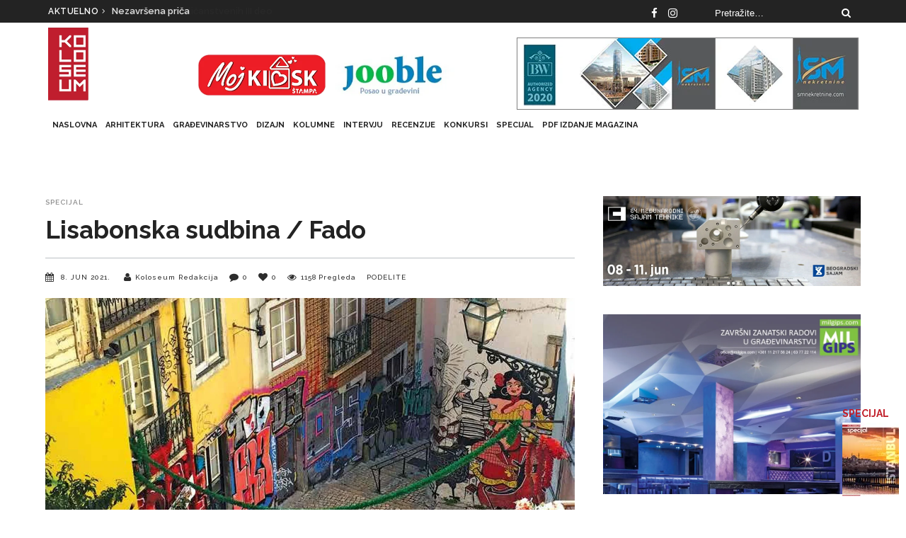

--- FILE ---
content_type: text/html; charset=UTF-8
request_url: https://koloseummagazin.rs/lisabonska-sudbina-fado/
body_size: 28865
content:
<!DOCTYPE html>
<html lang="en-US" prefix="og: https://ogp.me/ns#">
<head>
        	        <meta charset="UTF-8"/>

        <link rel="profile" href="https://gmpg.org/xfn/11"/>
        <link rel="pingback" href="https://koloseummagazin.rs/xmlrpc.php"/>
                    <meta name="viewport" content="width=device-width,initial-scale=1,user-scalable=no">
        
	<link rel="preload" href="https://koloseummagazin.rs/wp-content/plugins/rate-my-post/public/css/fonts/ratemypost.ttf" type="font/ttf" as="font" crossorigin="anonymous">
<!-- Search Engine Optimization by Rank Math - https://rankmath.com/ -->
<title>Lisabonska sudbina / Fado - Koloseum Online Magazin</title>
<meta name="description" content="Ravna obuća je imperativ kako biste izbegli zabijanje štikle između kamenih kocki ili još gore, uganuće skočnog zgloba, usled otežanog hoda po uskim"/>
<meta name="robots" content="follow, index, max-snippet:-1, max-video-preview:-1, max-image-preview:large"/>
<link rel="canonical" href="https://koloseummagazin.rs/lisabonska-sudbina-fado/" />
<meta property="og:locale" content="en_US" />
<meta property="og:type" content="article" />
<meta property="og:title" content="Lisabonska sudbina / Fado - Koloseum Online Magazin" />
<meta property="og:description" content="Ravna obuća je imperativ kako biste izbegli zabijanje štikle između kamenih kocki ili još gore, uganuće skočnog zgloba, usled otežanog hoda po uskim" />
<meta property="og:url" content="https://koloseummagazin.rs/lisabonska-sudbina-fado/" />
<meta property="og:site_name" content="Koloseum Online Magazin" />
<meta property="article:section" content="Specijal" />
<meta property="og:image" content="https://koloseummagazin.rs/wp-content/uploads/2021/06/lisabonska-sudbina-fado-1.jpg" />
<meta property="og:image:secure_url" content="https://koloseummagazin.rs/wp-content/uploads/2021/06/lisabonska-sudbina-fado-1.jpg" />
<meta property="og:image:width" content="1300" />
<meta property="og:image:height" content="796" />
<meta property="og:image:alt" content="Lisabonska sudbina / Fado" />
<meta property="og:image:type" content="image/jpeg" />
<meta property="article:published_time" content="2021-06-08T16:40:55+02:00" />
<meta name="twitter:card" content="summary_large_image" />
<meta name="twitter:title" content="Lisabonska sudbina / Fado - Koloseum Online Magazin" />
<meta name="twitter:description" content="Ravna obuća je imperativ kako biste izbegli zabijanje štikle između kamenih kocki ili još gore, uganuće skočnog zgloba, usled otežanog hoda po uskim" />
<meta name="twitter:image" content="https://koloseummagazin.rs/wp-content/uploads/2021/06/lisabonska-sudbina-fado-1.jpg" />
<meta name="twitter:label1" content="Written by" />
<meta name="twitter:data1" content="Koloseum Redakcija" />
<meta name="twitter:label2" content="Time to read" />
<meta name="twitter:data2" content="6 minutes" />
<script type="application/ld+json" class="rank-math-schema">{"@context":"https://schema.org","@graph":[{"@type":"Organization","@id":"https://koloseummagazin.rs/#organization","name":"Koloseum Online Magazin","url":"https://koloseummagazin.rs"},{"@type":"WebSite","@id":"https://koloseummagazin.rs/#website","url":"https://koloseummagazin.rs","name":"Koloseum Online Magazin","publisher":{"@id":"https://koloseummagazin.rs/#organization"},"inLanguage":"en-US"},{"@type":"ImageObject","@id":"https://koloseummagazin.rs/wp-content/uploads/2021/06/lisabonska-sudbina-fado-1.jpg","url":"https://koloseummagazin.rs/wp-content/uploads/2021/06/lisabonska-sudbina-fado-1.jpg","width":"1300","height":"796","inLanguage":"en-US"},{"@type":"WebPage","@id":"https://koloseummagazin.rs/lisabonska-sudbina-fado/#webpage","url":"https://koloseummagazin.rs/lisabonska-sudbina-fado/","name":"Lisabonska sudbina / Fado - Koloseum Online Magazin","datePublished":"2021-06-08T16:40:55+02:00","dateModified":"2021-06-08T16:40:55+02:00","isPartOf":{"@id":"https://koloseummagazin.rs/#website"},"primaryImageOfPage":{"@id":"https://koloseummagazin.rs/wp-content/uploads/2021/06/lisabonska-sudbina-fado-1.jpg"},"inLanguage":"en-US"},{"@type":"Person","@id":"https://koloseummagazin.rs/author/koloseum/","name":"Koloseum Redakcija","url":"https://koloseummagazin.rs/author/koloseum/","image":{"@type":"ImageObject","@id":"https://secure.gravatar.com/avatar/70bf7029ba8acedb2e66b61619dec3c9?s=96&amp;d=mm&amp;r=g","url":"https://secure.gravatar.com/avatar/70bf7029ba8acedb2e66b61619dec3c9?s=96&amp;d=mm&amp;r=g","caption":"Koloseum Redakcija","inLanguage":"en-US"},"worksFor":{"@id":"https://koloseummagazin.rs/#organization"}},{"@type":"BlogPosting","headline":"Lisabonska sudbina / Fado - Koloseum Online Magazin","datePublished":"2021-06-08T16:40:55+02:00","dateModified":"2021-06-08T16:40:55+02:00","articleSection":"Specijal","author":{"@id":"https://koloseummagazin.rs/author/koloseum/","name":"Koloseum Redakcija"},"publisher":{"@id":"https://koloseummagazin.rs/#organization"},"description":"Ravna obu\u0107a je imperativ kako biste izbegli zabijanje \u0161tikle izme\u0111u kamenih kocki ili jo\u0161 gore, uganu\u0107e sko\u010dnog zgloba, usled ote\u017eanog hoda po uskim","name":"Lisabonska sudbina / Fado - Koloseum Online Magazin","@id":"https://koloseummagazin.rs/lisabonska-sudbina-fado/#richSnippet","isPartOf":{"@id":"https://koloseummagazin.rs/lisabonska-sudbina-fado/#webpage"},"image":{"@id":"https://koloseummagazin.rs/wp-content/uploads/2021/06/lisabonska-sudbina-fado-1.jpg"},"inLanguage":"en-US","mainEntityOfPage":{"@id":"https://koloseummagazin.rs/lisabonska-sudbina-fado/#webpage"}}]}</script>
<!-- /Rank Math WordPress SEO plugin -->

<link rel='dns-prefetch' href='//netdna.bootstrapcdn.com' />
<link rel='dns-prefetch' href='//fonts.googleapis.com' />
<link rel="alternate" type="application/rss+xml" title="Koloseum Online Magazin &raquo; Feed" href="https://koloseummagazin.rs/feed/" />
<link rel="alternate" type="application/rss+xml" title="Koloseum Online Magazin &raquo; Comments Feed" href="https://koloseummagazin.rs/comments/feed/" />
<link rel="alternate" type="application/rss+xml" title="Koloseum Online Magazin &raquo; Lisabonska sudbina / Fado Comments Feed" href="https://koloseummagazin.rs/lisabonska-sudbina-fado/feed/" />
<style id='rank-math-toc-block-style-inline-css' type='text/css'>
.wp-block-rank-math-toc-block nav ol{counter-reset:item}.wp-block-rank-math-toc-block nav ol li{display:block}.wp-block-rank-math-toc-block nav ol li:before{content:counters(item, ".") ". ";counter-increment:item}

</style>
<style id='classic-theme-styles-inline-css' type='text/css'>
/*! This file is auto-generated */
.wp-block-button__link{color:#fff;background-color:#32373c;border-radius:9999px;box-shadow:none;text-decoration:none;padding:calc(.667em + 2px) calc(1.333em + 2px);font-size:1.125em}.wp-block-file__button{background:#32373c;color:#fff;text-decoration:none}
</style>
<style id='global-styles-inline-css' type='text/css'>
body{--wp--preset--color--black: #000000;--wp--preset--color--cyan-bluish-gray: #abb8c3;--wp--preset--color--white: #ffffff;--wp--preset--color--pale-pink: #f78da7;--wp--preset--color--vivid-red: #cf2e2e;--wp--preset--color--luminous-vivid-orange: #ff6900;--wp--preset--color--luminous-vivid-amber: #fcb900;--wp--preset--color--light-green-cyan: #7bdcb5;--wp--preset--color--vivid-green-cyan: #00d084;--wp--preset--color--pale-cyan-blue: #8ed1fc;--wp--preset--color--vivid-cyan-blue: #0693e3;--wp--preset--color--vivid-purple: #9b51e0;--wp--preset--gradient--vivid-cyan-blue-to-vivid-purple: linear-gradient(135deg,rgba(6,147,227,1) 0%,rgb(155,81,224) 100%);--wp--preset--gradient--light-green-cyan-to-vivid-green-cyan: linear-gradient(135deg,rgb(122,220,180) 0%,rgb(0,208,130) 100%);--wp--preset--gradient--luminous-vivid-amber-to-luminous-vivid-orange: linear-gradient(135deg,rgba(252,185,0,1) 0%,rgba(255,105,0,1) 100%);--wp--preset--gradient--luminous-vivid-orange-to-vivid-red: linear-gradient(135deg,rgba(255,105,0,1) 0%,rgb(207,46,46) 100%);--wp--preset--gradient--very-light-gray-to-cyan-bluish-gray: linear-gradient(135deg,rgb(238,238,238) 0%,rgb(169,184,195) 100%);--wp--preset--gradient--cool-to-warm-spectrum: linear-gradient(135deg,rgb(74,234,220) 0%,rgb(151,120,209) 20%,rgb(207,42,186) 40%,rgb(238,44,130) 60%,rgb(251,105,98) 80%,rgb(254,248,76) 100%);--wp--preset--gradient--blush-light-purple: linear-gradient(135deg,rgb(255,206,236) 0%,rgb(152,150,240) 100%);--wp--preset--gradient--blush-bordeaux: linear-gradient(135deg,rgb(254,205,165) 0%,rgb(254,45,45) 50%,rgb(107,0,62) 100%);--wp--preset--gradient--luminous-dusk: linear-gradient(135deg,rgb(255,203,112) 0%,rgb(199,81,192) 50%,rgb(65,88,208) 100%);--wp--preset--gradient--pale-ocean: linear-gradient(135deg,rgb(255,245,203) 0%,rgb(182,227,212) 50%,rgb(51,167,181) 100%);--wp--preset--gradient--electric-grass: linear-gradient(135deg,rgb(202,248,128) 0%,rgb(113,206,126) 100%);--wp--preset--gradient--midnight: linear-gradient(135deg,rgb(2,3,129) 0%,rgb(40,116,252) 100%);--wp--preset--font-size--small: 13px;--wp--preset--font-size--medium: 20px;--wp--preset--font-size--large: 36px;--wp--preset--font-size--x-large: 42px;--wp--preset--spacing--20: 0.44rem;--wp--preset--spacing--30: 0.67rem;--wp--preset--spacing--40: 1rem;--wp--preset--spacing--50: 1.5rem;--wp--preset--spacing--60: 2.25rem;--wp--preset--spacing--70: 3.38rem;--wp--preset--spacing--80: 5.06rem;--wp--preset--shadow--natural: 6px 6px 9px rgba(0, 0, 0, 0.2);--wp--preset--shadow--deep: 12px 12px 50px rgba(0, 0, 0, 0.4);--wp--preset--shadow--sharp: 6px 6px 0px rgba(0, 0, 0, 0.2);--wp--preset--shadow--outlined: 6px 6px 0px -3px rgba(255, 255, 255, 1), 6px 6px rgba(0, 0, 0, 1);--wp--preset--shadow--crisp: 6px 6px 0px rgba(0, 0, 0, 1);}:where(.is-layout-flex){gap: 0.5em;}:where(.is-layout-grid){gap: 0.5em;}body .is-layout-flex{display: flex;}body .is-layout-flex{flex-wrap: wrap;align-items: center;}body .is-layout-flex > *{margin: 0;}body .is-layout-grid{display: grid;}body .is-layout-grid > *{margin: 0;}:where(.wp-block-columns.is-layout-flex){gap: 2em;}:where(.wp-block-columns.is-layout-grid){gap: 2em;}:where(.wp-block-post-template.is-layout-flex){gap: 1.25em;}:where(.wp-block-post-template.is-layout-grid){gap: 1.25em;}.has-black-color{color: var(--wp--preset--color--black) !important;}.has-cyan-bluish-gray-color{color: var(--wp--preset--color--cyan-bluish-gray) !important;}.has-white-color{color: var(--wp--preset--color--white) !important;}.has-pale-pink-color{color: var(--wp--preset--color--pale-pink) !important;}.has-vivid-red-color{color: var(--wp--preset--color--vivid-red) !important;}.has-luminous-vivid-orange-color{color: var(--wp--preset--color--luminous-vivid-orange) !important;}.has-luminous-vivid-amber-color{color: var(--wp--preset--color--luminous-vivid-amber) !important;}.has-light-green-cyan-color{color: var(--wp--preset--color--light-green-cyan) !important;}.has-vivid-green-cyan-color{color: var(--wp--preset--color--vivid-green-cyan) !important;}.has-pale-cyan-blue-color{color: var(--wp--preset--color--pale-cyan-blue) !important;}.has-vivid-cyan-blue-color{color: var(--wp--preset--color--vivid-cyan-blue) !important;}.has-vivid-purple-color{color: var(--wp--preset--color--vivid-purple) !important;}.has-black-background-color{background-color: var(--wp--preset--color--black) !important;}.has-cyan-bluish-gray-background-color{background-color: var(--wp--preset--color--cyan-bluish-gray) !important;}.has-white-background-color{background-color: var(--wp--preset--color--white) !important;}.has-pale-pink-background-color{background-color: var(--wp--preset--color--pale-pink) !important;}.has-vivid-red-background-color{background-color: var(--wp--preset--color--vivid-red) !important;}.has-luminous-vivid-orange-background-color{background-color: var(--wp--preset--color--luminous-vivid-orange) !important;}.has-luminous-vivid-amber-background-color{background-color: var(--wp--preset--color--luminous-vivid-amber) !important;}.has-light-green-cyan-background-color{background-color: var(--wp--preset--color--light-green-cyan) !important;}.has-vivid-green-cyan-background-color{background-color: var(--wp--preset--color--vivid-green-cyan) !important;}.has-pale-cyan-blue-background-color{background-color: var(--wp--preset--color--pale-cyan-blue) !important;}.has-vivid-cyan-blue-background-color{background-color: var(--wp--preset--color--vivid-cyan-blue) !important;}.has-vivid-purple-background-color{background-color: var(--wp--preset--color--vivid-purple) !important;}.has-black-border-color{border-color: var(--wp--preset--color--black) !important;}.has-cyan-bluish-gray-border-color{border-color: var(--wp--preset--color--cyan-bluish-gray) !important;}.has-white-border-color{border-color: var(--wp--preset--color--white) !important;}.has-pale-pink-border-color{border-color: var(--wp--preset--color--pale-pink) !important;}.has-vivid-red-border-color{border-color: var(--wp--preset--color--vivid-red) !important;}.has-luminous-vivid-orange-border-color{border-color: var(--wp--preset--color--luminous-vivid-orange) !important;}.has-luminous-vivid-amber-border-color{border-color: var(--wp--preset--color--luminous-vivid-amber) !important;}.has-light-green-cyan-border-color{border-color: var(--wp--preset--color--light-green-cyan) !important;}.has-vivid-green-cyan-border-color{border-color: var(--wp--preset--color--vivid-green-cyan) !important;}.has-pale-cyan-blue-border-color{border-color: var(--wp--preset--color--pale-cyan-blue) !important;}.has-vivid-cyan-blue-border-color{border-color: var(--wp--preset--color--vivid-cyan-blue) !important;}.has-vivid-purple-border-color{border-color: var(--wp--preset--color--vivid-purple) !important;}.has-vivid-cyan-blue-to-vivid-purple-gradient-background{background: var(--wp--preset--gradient--vivid-cyan-blue-to-vivid-purple) !important;}.has-light-green-cyan-to-vivid-green-cyan-gradient-background{background: var(--wp--preset--gradient--light-green-cyan-to-vivid-green-cyan) !important;}.has-luminous-vivid-amber-to-luminous-vivid-orange-gradient-background{background: var(--wp--preset--gradient--luminous-vivid-amber-to-luminous-vivid-orange) !important;}.has-luminous-vivid-orange-to-vivid-red-gradient-background{background: var(--wp--preset--gradient--luminous-vivid-orange-to-vivid-red) !important;}.has-very-light-gray-to-cyan-bluish-gray-gradient-background{background: var(--wp--preset--gradient--very-light-gray-to-cyan-bluish-gray) !important;}.has-cool-to-warm-spectrum-gradient-background{background: var(--wp--preset--gradient--cool-to-warm-spectrum) !important;}.has-blush-light-purple-gradient-background{background: var(--wp--preset--gradient--blush-light-purple) !important;}.has-blush-bordeaux-gradient-background{background: var(--wp--preset--gradient--blush-bordeaux) !important;}.has-luminous-dusk-gradient-background{background: var(--wp--preset--gradient--luminous-dusk) !important;}.has-pale-ocean-gradient-background{background: var(--wp--preset--gradient--pale-ocean) !important;}.has-electric-grass-gradient-background{background: var(--wp--preset--gradient--electric-grass) !important;}.has-midnight-gradient-background{background: var(--wp--preset--gradient--midnight) !important;}.has-small-font-size{font-size: var(--wp--preset--font-size--small) !important;}.has-medium-font-size{font-size: var(--wp--preset--font-size--medium) !important;}.has-large-font-size{font-size: var(--wp--preset--font-size--large) !important;}.has-x-large-font-size{font-size: var(--wp--preset--font-size--x-large) !important;}
.wp-block-navigation a:where(:not(.wp-element-button)){color: inherit;}
:where(.wp-block-post-template.is-layout-flex){gap: 1.25em;}:where(.wp-block-post-template.is-layout-grid){gap: 1.25em;}
:where(.wp-block-columns.is-layout-flex){gap: 2em;}:where(.wp-block-columns.is-layout-grid){gap: 2em;}
.wp-block-pullquote{font-size: 1.5em;line-height: 1.6;}
</style>
<link rel='stylesheet' id='wpo_min-header-0-css' href='https://koloseummagazin.rs/wp-content/cache/wpo-minify/1718976857/assets/wpo-minify-header-5d79c8a8.min.css' type='text/css' media='all' />
<script type="text/javascript" id="wpo_min-header-0-js-extra">
/* <![CDATA[ */
var wpdm_url = {"home":"https:\/\/koloseummagazin.rs\/","site":"https:\/\/koloseummagazin.rs\/","ajax":"https:\/\/koloseummagazin.rs\/wp-admin\/admin-ajax.php"};
var wpdm_js = {"spinner":"<i class=\"fas fa-sun fa-spin\"><\/i>","client_id":"5d3d604bbbbbe3e794c532e5b285a4d0"};
var wpdm_strings = {"pass_var":"Password Verified!","pass_var_q":"Please click following button to start download.","start_dl":"Start Download"};
/* ]]> */
</script>
<script type="text/javascript" src="https://koloseummagazin.rs/wp-content/cache/wpo-minify/1718976857/assets/wpo-minify-header-be472752.min.js" id="wpo_min-header-0-js"></script>
<script type="text/javascript" src="https://koloseummagazin.rs/wp-content/plugins/revslider/public/assets/js/jquery.themepunch.tools.min.js" id="tp-tools-js"></script>
<script type="text/javascript" src="https://koloseummagazin.rs/wp-content/cache/wpo-minify/1718976857/assets/wpo-minify-header-18d5038f.min.js" id="wpo_min-header-2-js"></script>
<link rel="https://api.w.org/" href="https://koloseummagazin.rs/wp-json/" /><link rel="alternate" type="application/json" href="https://koloseummagazin.rs/wp-json/wp/v2/posts/6339" /><link rel="EditURI" type="application/rsd+xml" title="RSD" href="https://koloseummagazin.rs/xmlrpc.php?rsd" />
<meta name="generator" content="WordPress 6.5.7" />
<link rel='shortlink' href='https://koloseummagazin.rs/?p=6339' />
<link rel="alternate" type="application/json+oembed" href="https://koloseummagazin.rs/wp-json/oembed/1.0/embed?url=https%3A%2F%2Fkoloseummagazin.rs%2Flisabonska-sudbina-fado%2F" />
<link rel="alternate" type="text/xml+oembed" href="https://koloseummagazin.rs/wp-json/oembed/1.0/embed?url=https%3A%2F%2Fkoloseummagazin.rs%2Flisabonska-sudbina-fado%2F&#038;format=xml" />
<!-- Global site tag (gtag.js) - Google Analytics -->
<script async src="https://www.googletagmanager.com/gtag/js?id=UA-141730900-1"></script>
<script>
  window.dataLayer = window.dataLayer || [];
  function gtag(){dataLayer.push(arguments);}
  gtag('js', new Date());

  gtag('config', 'UA-141730900-1');
</script><meta name="generator" content="Powered by WPBakery Page Builder - drag and drop page builder for WordPress."/>
<!--[if lte IE 9]><link rel="stylesheet" type="text/css" href="https://koloseummagazin.rs/wp-content/plugins/js_composer/assets/css/vc_lte_ie9.min.css" media="screen"><![endif]--><meta name="generator" content="Powered by Slider Revolution 5.4.8 - responsive, Mobile-Friendly Slider Plugin for WordPress with comfortable drag and drop interface." />
<script type="text/javascript">function setREVStartSize(e){									
						try{ e.c=jQuery(e.c);var i=jQuery(window).width(),t=9999,r=0,n=0,l=0,f=0,s=0,h=0;
							if(e.responsiveLevels&&(jQuery.each(e.responsiveLevels,function(e,f){f>i&&(t=r=f,l=e),i>f&&f>r&&(r=f,n=e)}),t>r&&(l=n)),f=e.gridheight[l]||e.gridheight[0]||e.gridheight,s=e.gridwidth[l]||e.gridwidth[0]||e.gridwidth,h=i/s,h=h>1?1:h,f=Math.round(h*f),"fullscreen"==e.sliderLayout){var u=(e.c.width(),jQuery(window).height());if(void 0!=e.fullScreenOffsetContainer){var c=e.fullScreenOffsetContainer.split(",");if (c) jQuery.each(c,function(e,i){u=jQuery(i).length>0?u-jQuery(i).outerHeight(!0):u}),e.fullScreenOffset.split("%").length>1&&void 0!=e.fullScreenOffset&&e.fullScreenOffset.length>0?u-=jQuery(window).height()*parseInt(e.fullScreenOffset,0)/100:void 0!=e.fullScreenOffset&&e.fullScreenOffset.length>0&&(u-=parseInt(e.fullScreenOffset,0))}f=u}else void 0!=e.minHeight&&f<e.minHeight&&(f=e.minHeight);e.c.closest(".rev_slider_wrapper").css({height:f})					
						}catch(d){console.log("Failure at Presize of Slider:"+d)}						
					};</script>
		<style type="text/css" id="wp-custom-css">
			/* menu sticky */
.edgtf-sticky-header.header-appear .edgtf-vertical-align-containers .edgtf-position-right {
    position: relative;
    float: left;
    z-index: 2;
    height: auto;
    text-align: right;
    width: 100%;
}
.edgtf-vertical-align-containers .edgtf-position-left {
    position: relative;
    float: left;
    z-index: 2;
    height: auto;
}
/* // menu sticky */
label.wdform-label {
    line-height: 24px;
}
.wpb_wrapper {
    overflow-wrap: break-word;
}
.smart-search-post-excerpt {
    display: none;
}
.fm-form .fm-header-description { text-align: left !important;}
.edgtf-btn-solid {
    background: #232323 !important;
    color: #fff;
    font-weight: bold !important;
}
.edgtf-btn-solid:hover {color:#232323 !important;background:#fff !important;}
.edgtf-section-title .edgtf-st-title {
    text-align: left;
    margin: 10px auto auto;
    padding: 12px 0 11px 0;
}.wp-caption-text {
    display: block;
    color: #000;
    font-size: 13px;
    letter-spacing: 1px;
    margin: 0 0 2px 0px;
}
.edgtf-top-bar .edgtf-bn-holder {
    width: 101%;
    overflow: hidden;
    height: 32px;
}
.edgtf-bn-holder ul.edgtf-bn-slide {
    position: relative;
    padding-left: 90px;
    list-style: none;
}
body {color: #000000;}
.edgtf-mobile-header .edgtf-mobile-nav a {
    color: #232323; 
}
.edgtf-footer-inner.clearfix .textwidget, footer .widget a {
    color: white;
}
.edgtf-content-inner {
    padding-top: 40px;
}
.home .edgtf-content-inner {
    padding-top: 0px;
}
a.btn-newsletter {
    background-color: #444;
    color: #fff;
    width: auto;
    height: auto;
    margin: 0;
    padding: 5px 43px;
    width: 100%;
    margin-top: 8px;
    display: table-cell;
}
.box{
	  color: #d92929;
}
.impressum-row .fa{
	margin-right:8px;font-size:19px;
	    width: 14px;
}
.impressum-row i.fa.fa-envelope {font-size: 14px;}
.impressum-row i.fas.fa.fa-mobile {font-size: 20px;}
.impressum-row a:hover,.impressum-row a:active,.impressum-row a:focus {color: #bf1e2e;}
.impressum-hr{
	    border-top: 1px solid #bcc0c4;
}
footer .widget>h6,footer .widget.widget_nav_menu>h6 {
    color: #fff;
    font-weight: 600;
    margin: 0 0 10px;
}
footer #gallery-1 .gallery-item { margin-top: 0;}
.edgtf-main-menu>ul>li>a span.item_inner {
	padding: 0 10px;}
.edgtf-main-menu.edgtf-sticky-nav>ul>li>a {
	font-size: 11px;}
@media (max-width: 768px) {.wpb_single_image.wpb_content_element.vc_align_right.newsletter-img {text-align: center;
}
	.fm-form .wdform_column:first-child:nth-last-child(3), .fm-form .wdform_column:first-child:nth-last-child(3)~.wdform_column {
    display: block;
    width: 100%;
}
	.wdform-matrix-cell input {
    width: 100%;
}
}
.edgtf-blog-holder article .edgtf-post-excerpt,.edgtf-ratings-holder .edgtf-ratings-text-holder .edgtf-ratings-text-title{color:#000;}
.edgtf-blog-holder article .edgtf-post-info a,.edgtf-blog-holder article .edgtf-post-info,.edgtf-blog-holder article .edgtf-post-info,.edgtf-social-share-holder.edgtf-dropdown.edgtf-dropdown .edgtf-social-share-dropdown-opener,.edgtf-social-share-holder.edgtf-dropdown .edgtf-social-share-dropdown ul li a {
    color: #2d2d2d !important;
}
/* SPECIJAL */
#custom_html-2{    position: fixed;
    bottom: 10px;
    right: 10px;}
#custom_html-2 h6 {
    color: #c11f2a;
    font-weight: 700;
    margin: 0 0 3px;
}
/* // SPECIJAL */
#edgtf-back-to-top {
    position: fixed;
    width: 45px;
    left: 9px;
    bottom: 25px;
}
.partner{
	    border: 1px solid #6d6d6d;
    margin: 0 2px;
}
.partner .vc_column-inner {padding: 0;}

/* 2 novosti u redu */
@media (min-width: 600px){

	.category .edgtf-blog-holder article {
    margin: 1%;
    margin-top: 0;
    width: 48%;
		vertical-align: text-top;
}
.category 	h2.entry-title.edgtf-post-title {
    font-size: 20px;
}
/* // 2 novosti u redu */
/* 404 */
.error404	.edgtf-post-example-item-three-excerpt{    height: 135px;}
	
} 
/* pretraga */
.ysm-search-widget .search-field[type="search"] {
   font-style: normal;
    font-size: 13px;
    text-indent: 3px;
    display: inline-block;
    padding: 10px 40px 10px 10px;
    margin: 0;
    width: 100% !important;
    height: initial;
    outline: none;
    border: 1px solid #d6d6d600 !important;
    background-color: transparent;
    color: #fff;
}
.ysm-search-widget .search-submit {
    position: absolute;
    top: 0px;
    right: 1px;
    bottom: 1px;
    padding: 0;
    margin: 0;
    width: 40px;
    text-align: center;
    font-size: 0;
    color: #fff;
    background: none;
    border: none;
    cursor: pointer;
    -webkit-box-shadow: none;
    -moz-box-shadow: none;
    -o-box-shadow: none;
    box-shadow: none;
    outline: none;
}
.ysm-search-widget .search-submit:before {
    display: block;
    color: inherit;
    text-align: center;
    font-size: 14px;
    font-family: 'ysm-fontello';
    line-height: 0;
    content: '\e800';
    -webkit-transition: color .25s ease;
    transition: color .25s ease;
}
/* // pretraga */
.edgtf-bn-holder ul.edgtf-bn-slide .edgtf-bn-text a {
    font-size: 13px;
    color: #eaeaea;
}
.edgtf-bn-holder .edgtf-bn-title { color: #fff;}
/* close btn */
.pp_pic_holder.pp_default .pp_content_container .pp_detailss{
	    position: relative!important;
    padding: 3px!important;
    margin: 0!important;
    height: 0;
}
.pp_pic_holder.pp_default .pp_content_container .pp_details .pp_close{
	    width: 32px!important;
    height: 32px!important;
    background: #151515 !important;
    font-size: 0!important;
    text-indent: 0;
    display: inline-block!important;
    vertical-align: top!important;
    right: 0px!important;
    top: 0!important;
    border-radius: 50% !important;
	text-align: center;
    text-shadow: none!important;
}
.pp_pic_holder.pp_default .pp_content_container .pp_details .pp_close:before{
	font-size: 31px;
    text-align: center;
    line-height: 1;
    color: #ffffff;
    font-family: linea-arrows-10!important;
    content: "\e04a";
}
.pp_pic_holder.pp_default .pp_content_container .pp_details{
	      position: absolute !important;
    padding: 2px!important;
    margin: 0!important;
    background-color: #fff0;
    height: auto !important;
    min-height: 0;
    top: -15px;
    left: -15px;
}
.pp_pic_holder.pp_default .pp_content {
    background-color: #fff0;
}
.pp_pic_holder a.pp_expand{display:none !important;}
/* // close btn */
p.comment-form-cookies-consent {
    margin-bottom: 12px;
}
@media (max-width: 600px){
	img.small-img-m {
    width: 85px;
    float: left;
}
	.edgtf-post-example-item-boxes .edgtf-post-example-item-boxes-content{margin-bottom: 8px;}}

.edgtf-blog-holder article .edgtf-post-excerpt {display:none;}
.home-text h2{margin: 9px 0 3px 0;
    font-size: 15px;
    text-transform: uppercase;}
.home-text h1 {
    font-size: 25px;
    margin-bottom: 7px;
}
@media (max-width: 1200px){
#anketa .wpb_column.vc_column_container.vc_col-sm-6 {
    width: 100%;
    display: block;
}
	}
@media (min-width: 700px){
 .slick-track img.attachment-full.size-full.wp-post-image {
    height: 62vh;
    width: 100%;
    object-fit: cover;
}}
@media (max-width: 650px){
#anketa .fm-form-builder .wdform_column {
    width: initial!important;
    flex-direction: column;
}
	}
.single li {
    font-size: 16px;
    line-height: 28px;
    color: #232323;

}
@media only screen and (min-width: 768px){
img#fullResImage {
    height: auto !important;
    width: 100% !important;
    max-width: 100%;
}
body .pp_pic_holder{width:100% !important;}
.pp_content {
     height: auto !important;
    width: 34% !important;
    margin-top: 53px;
    position: absolute !important;
    top: 50%;
    left: 0;
    right: 0;
	}}
@media only screen and (max-width: 768px){
body .pp_pic_holder .pp_content {
    width: 88%!important;
}}
@media only screen and (min-width: 1023px){
	.edgtf-page-header{height:200px;}}
@media only screen and (max-width: 1024px){
	
.edgtf-vertical-align-containers .edgtf-position-center{position:relative;}
}
.edgtf-vertical-align-containers .edgtf-position-right {
    position: relative;
    float: left;
    z-index: 2;
    height: 100%;
    text-align: right;
}
.edgtf-logo-area .edgtf-logo-wrapper, .edgtf-logo-area .edgtf-position-right .widget {
    padding-top: 0;
    float: left;
}
.edgtf-position-right-inner {
width: 90%;}
.edgtf-vertical-align-containers .edgtf-position-right {
    position: relative;
    float: left;
    z-index: 2;
    height: auto;
    text-align: right;
    width: 90%;
}
div#custom_html-3 {
    float: right;
    text-align: right;
	    padding-top: 16px;
}
.edgtf-position-right-inner {
    display: block;
}
div#custom_html-5{padding-top:40px;}
img#moj-kiosk {
    max-width: 180px;
    display: inline-block;
    vertical-align: bottom;
}
.baner-top{
max-width: 180px;
 display: inline-block !important;
    vertical-align: bottom;
}
@media only screen and (max-width: 1241px){
	.baner-top,img#moj-kiosk{max-width:135px;}
	img#banner-1 {
    max-width: 450px;
}
.edgtf-vertical-align-containers .edgtf-position-right {
    width: 87%;
}
}
@media only screen and (max-width: 1024px){
	header.edgtf-mobile-header.edgtf-animate-mobile-header.mobile-header-appear .edgtf-position-right {
    display: none;
}
.edgtf-vertical-align-containers .edgtf-position-right {
    width: 100%;
}
.edgtf-position-right-inner {
    width: 100%;
}
div#custom_html-4,div#custom_html-6 {
       width: 48%;
    float: left;
    margin: 1%;
}
	img#moj-kiosk2 {
    height: auto;
    width: 250px;
    text-align: left;
}
	img#moj-kiosk2, img#jooble2 {
    height: auto;
    width: 100%;
    text-align: left;
    max-width: 115px;
    vertical-align: text-top;
}
	.edgtf-vertical-align-containers .edgtf-position-right{text-align:center;}
}
@media only screen and (max-width: 768px){
img#moj-kiosk2 {
    height: auto;
    width: 100%;
    text-align: left;
    max-width: 150px;
    vertical-align: text-top;
}
}
@media only screen and (max-width: 600px){
img#moj-kiosk2,img#jooble2 {
    max-width: 49%;
    vertical-align: text-top;
}
		img#banner-2 {
		
    vertical-align: text-top;
}
}
@media only screen and (max-width: 600px){
img#moj-kiosk2,img#jooble2 {
   
    vertical-align: text-top;
	}
div#custom_html-6 {
    width: 100%;
    float: left;
    margin: 1%;
}
	div#custom_html-4 {
    width: 100%;
    float: left;
    margin: 1%;
}
}
.edgtf-sticky-header.header-appear .edgtf-vertical-align-containers .edgtf-position-right {
    position: relative;
    float: right;
    z-index: 2;
    height: 100%;
    text-align: right;
    width: auto;
}
.edgtf-page-header .edgtf-sticky-header {
	overflow: hidden;}
@media only screen and (max-width: 1026px){
.edgtf-main-menu ul li>a {
	font-size: 13px;}}
@media only screen and (max-width: 600px){
.author-img {
    width: 100%;
}
	img.emoji {
    float: left;
    font-size: 13px;
    display: block !important;
    margin-top: 7px !important;
}
	span.SpellingError {
    display: inline-block;
}
	span.TextRun {
    display: contents;
    width: 100%;
    float: left;
}
}
@media only screen and (max-width: 320px){
.edgtf-container-inner, .edgtf-grid, .edgtf-grid-section .edgtf-section-inner {
    width: 85%;
}
	.edgtf-pss-holder .edgtf-pss .edgtf-pss-text-holder .edgtf-pss-title{max-width:300px;}
	img.emoji {
    float: left;
    font-size: 13px;
    display: block !important;
    margin-top: 7px !important;
}
	span.SpellingError {
    display: inline-block;
}
	span.TextRun {
    display: contents;
    width: 100%;
    float: left;
}
}

@media only screen and (max-width:290px){

	.edgtf-pss-holder .edgtf-pss .edgtf-pss-text-holder .edgtf-pss-title{max-width:280px;}
	.edgtf-pss-holder .edgtf-pss .edgtf-pss-text-holder .edgtf-pss-title a{font-size:18px;}
}
@media only screen and (max-width:285px){

	.edgtf-pss-holder .edgtf-pss .edgtf-pss-text-holder .edgtf-pss-title{max-width:260px;}
}
footer .edgtf-footer-bottom-holder .widget ul.menu>li {
	    padding: 0 4px;
    font-size: 12px;}
footer .edgtf-footer-bottom-holder{z-index:100;}
@media only screen and (max-width:1201px){
footer .edgtf-footer-bottom-holder .widget ul.menu>li {
	padding: 0 3px;}}
@media only screen and (max-width: 600px){
footer .edgtf-footer-bottom-holder .widget ul.menu>li {
  
    text-align: center;
    float: none;
}}
@media only screen and (max-width: 640px){
#sb_instagram.sbi_col_4 #sbi_images .sbi_item {
    width: 25%;
}}

.btn-newsletter:hover,.btn-newsletter:focus,.btn-newsletter:active{color:#fff;}
div.wpforms-container-full .wpforms-form input[type=submit], div.wpforms-container-full .wpforms-form button[type=submit], div.wpforms-container-full .wpforms-form .wpforms-page-button {
    background-color: #444;
    border: 1px solid #444;
    color: #fff;
    font-size: 16px;
    padding: 10px 35px;
}
div.wpforms-container-full .wpforms-form input[type=submit]:hover, div.wpforms-container-full .wpforms-form input[type=submit]:focus, div.wpforms-container-full .wpforms-form input[type=submit]:active, div.wpforms-container-full .wpforms-form button[type=submit]:hover, div.wpforms-container-full .wpforms-form button[type=submit]:focus, div.wpforms-container-full .wpforms-form button[type=submit]:active, div.wpforms-container-full .wpforms-form .wpforms-page-button:hover, div.wpforms-container-full .wpforms-form .wpforms-page-button:active, div.wpforms-container-full .wpforms-form .wpforms-page-button:focus {
    background-color: #737373;
    border: 1px solid #737373;
    cursor: pointer;
}
.flowpaper_tbbutton,.flowpaper_toolbarstd, div#toolbar_documentViewer_wrap{
    float: left;
	opacity:0 !important;
	display: none !important;}
li.fnav-item.cmdSave {
    display: none !important;
}
.flip-book .controls .fnavbar {
    display: none !important;
    opacity: 0;
}
@media (min-width:1024px) and (max-width:1400px){

.edgtf-main-menu ul li>a {
    font-size: 11px !important;
	    letter-spacing: 0 !important;
}
.edgtf-main-menu>ul>li>a span.item_inner {
    padding: 0 6px !important;
}
}
@media (min-width:1024px) and (max-width:1180px){

.edgtf-main-menu ul li>a {
    font-size: 10px !important;;
}
.edgtf-main-menu>ul>li>a span.item_inner {
    padding: 0 6px !important;
}
}
@media (min-width:1024px){
.edgtf-two-columns-50-50 .edgtf-column:first-child {
    width: 40% !important;
	}
	.edgtf-two-columns-50-50 .edgtf-column {
    width: 60% ;
	}
}
/* menu sticky */
.edgtf-sticky-header.header-appear .edgtf-vertical-align-containers .edgtf-position-right {
    position: relative;
    float: left;
    z-index: 2;
    height: auto;
    text-align: right;
    width: 100%;
}
.edgtf-vertical-align-containers .edgtf-position-left {
    position: relative;
    float: left;
    z-index: 2;
    height: auto;
}
.edgtf-sticky-holder img.edgtf-normal-logo {
    margin-top: 15px;
}

#nav_menu-4 {
	display: none
}
/* // menu sticky */		</style>
		<noscript><style type="text/css"> .wpb_animate_when_almost_visible { opacity: 1; }</style></noscript><meta name="generator" content="WordPress Download Manager 3.2.96" />
                <style>
        /* WPDM Link Template Styles */        </style>
                <style>

            :root {
                --color-primary: #4a8eff;
                --color-primary-rgb: 74, 142, 255;
                --color-primary-hover: #4a8eff;
                --color-primary-active: #4a8eff;
                --color-secondary: #4a8eff;
                --color-secondary-rgb: 74, 142, 255;
                --color-secondary-hover: #4a8eff;
                --color-secondary-active: #4a8eff;
                --color-success: #18ce0f;
                --color-success-rgb: 24, 206, 15;
                --color-success-hover: #4a8eff;
                --color-success-active: #4a8eff;
                --color-info: #2CA8FF;
                --color-info-rgb: 44, 168, 255;
                --color-info-hover: #2CA8FF;
                --color-info-active: #2CA8FF;
                --color-warning: #f29e0f;
                --color-warning-rgb: 242, 158, 15;
                --color-warning-hover: orange;
                --color-warning-active: orange;
                --color-danger: #ff5062;
                --color-danger-rgb: 255, 80, 98;
                --color-danger-hover: #ff5062;
                --color-danger-active: #ff5062;
                --color-green: #30b570;
                --color-blue: #0073ff;
                --color-purple: #8557D3;
                --color-red: #ff5062;
                --color-muted: rgba(69, 89, 122, 0.6);
                --wpdm-font: "Rubik", -apple-system, BlinkMacSystemFont, "Segoe UI", Roboto, Helvetica, Arial, sans-serif, "Apple Color Emoji", "Segoe UI Emoji", "Segoe UI Symbol";
            }

            .wpdm-download-link.btn.btn-primary {
                border-radius: 4px;
            }


        </style>
        </head>
<body data-rsssl=1 class="post-template-default single single-post postid-6339 single-format-standard edgt-core-1.1.1 magazinevibe-ver-1.8  edgtf-grid-1300 edgtf-blog-installed edgtf-header-type3 edgtf-sticky-header-on-scroll-down-up edgtf-default-mobile-header edgtf-sticky-up-mobile-header edgtf-dropdown-default edgtf-apsc-custom-style-enabled wpb-js-composer js-comp-ver-5.5.2 vc_responsive" itemscope itemtype="http://schema.org/WebPage">
<div class="edgtf-wrapper">
    <div class="edgtf-wrapper-inner">
        

<div class="edgtf-top-bar">
        <div class="edgtf-grid">
    		        <div class="edgtf-vertical-align-containers edgtf-50-50">
            <div class="edgtf-position-left">
                <div class="edgtf-position-left-inner">
                                                    <div class="edgtf-bn-holder" >
                            <div class="edgtf-bn-title">AKTUELNO<span class="arrow_carrot-right"></span></div>
                <ul class="edgtf-bn-slide">
                                            <li class="edgtf-bn-text">
                            <a href="https://koloseummagazin.rs/nezavrsena-prica/">Nezavršena priča</a>    
                        </li>
                                            <li class="edgtf-bn-text">
                            <a href="https://koloseummagazin.rs/sedmorica-velicanstvenih-treci-deo/">Sedmorica veličanstvenih III deo</a>    
                        </li>
                                            <li class="edgtf-bn-text">
                            <a href="https://koloseummagazin.rs/plemeniti-fragmenti-mozaik-treci-deo/">Plemeniti fragmenti – Mozaik (III deo)</a>    
                        </li>
                     
                </ul>
                    </div>
                                        </div>
            </div>
            <div class="edgtf-position-right">
                <div class="edgtf-position-right-inner">
                                            
        <a class="edgtf-social-icon-widget-holder" data-hover-color="#ffffff" style="color: #fff;font-size: 15px;margin: 0 11px 0 0" href="https://www.facebook.com/koloseummagazin" target="_blank">
            <i class="edgtf-social-icon-widget fa fa-facebook"></i>        </a>
    
        <a class="edgtf-social-icon-widget-holder" data-hover-color="#ffffff" style="color: #fff;font-size: 15px;margin: 0 10px 0 0" href="https://www.instagram.com/koloseummagazin/" target="_blank">
            <i class="edgtf-social-icon-widget fa fa-instagram"></i>        </a>
    <div id="ysm_search_widget-2" class="widget ysm_search_widget edgtf-top-bar-widget">		<div class="ysm-search-widget ysm-search-widget-1">
			<form data-id="1" role="search" method="get" class="search-form" action="https://koloseummagazin.rs/">
				<label for="ysm-smart-search-1-697434feb1218">
					<span class="screen-reader-text">Pretražite…</span>
					<input type="search" name="s" value="" id="ysm-smart-search-1-697434feb1218" class="search-field" placeholder="Pretražite…" />
					<input type="hidden" name="search_id" value="1" />
															<button type="submit" class="search-submit" aria-label="Search"><span class="screen-reader-text">Search</span></button>
				</label>
			</form>
		</div>
		</div>                                    </div>
            </div>
        </div>
        </div>
    </div>



<header class="edgtf-page-header edgtf-header-type-two" >
    <div class="edgtf-logo-area" >
                <div class="edgtf-grid">
                                <div class="edgtf-vertical-align-containers">
                <div class="edgtf-position-left">
                    <div class="edgtf-position-left-inner">
                        
<div class="edgtf-logo-wrapper">
    <a href="https://koloseummagazin.rs/" style="height: 108px;">
        <img class="edgtf-normal-logo" src="https://koloseummagazin.rs/wp-content/uploads/2019/11/koloseum-magazin.png" alt="logo"/>
    </a>
</div>

                    </div>
                </div>
                <div class="edgtf-position-right">
                    <div class="edgtf-position-right-inner">
                                                    <div id="custom_html-5" class="widget_text widget widget_custom_html edgtf-right-from-logo-area-widget"><div class="textwidget custom-html-widget"><a target="_blank" href="http://mojkiosk.rs/pocetna.57.html" rel="noopener"><img id="moj-kiosk" src="https://koloseummagazin.rs/wp-content/uploads/2020/03/moj-kiosk.png" alt="Moj kiosk" /></a>
<a target="_blank" href="https://rs.jooble.org/posao-gra%C4%91evina%C2%A0%C2%A0" rel="noopener"><img id="jooble" class="baner-top" src="https://koloseummagazin.rs/wp-content/uploads/2020/10/jooble.jpg" alt="Jooble" /></a></div></div><div id="custom_html-3" class="widget_text widget widget_custom_html edgtf-right-from-logo-area-widget"><div class="textwidget custom-html-widget"><a target="_blank" href="http://www.smnekretnine.com" rel="noopener"><img id="banner-1" style="border: 1px gray solid " src="https://koloseummagazin.rs/wp-content/uploads/2020/03/sm-nekretnine.jpg" alt="Koloseum magazin" /></a></div></div>                                            </div>
                </div>
            </div>
                            </div>
            </div>
        <div class="edgtf-menu-area" >
                <div class="edgtf-grid">
                        <div class="edgtf-vertical-align-containers">
                <div class="edgtf-position-left">
                    <div class="edgtf-position-left-inner">
                        
<nav class="edgtf-main-menu edgtf-drop-down edgtf-default-nav">
    <ul id="menu-glavni-meni" class="clearfix"><li id="nav-menu-item-3059" class="menu-item menu-item-type-post_type menu-item-object-page menu-item-home  narrow"><a href="https://koloseummagazin.rs/" class=""><span class="item_outer"><span class="item_inner"><span class="menu_icon_wrapper"><i class="menu_icon blank fa"></i></span><span class="item_text">Naslovna</span></span></span></a></li>
<li id="nav-menu-item-2940" class="menu-item menu-item-type-taxonomy menu-item-object-category  narrow"><a href="https://koloseummagazin.rs/kategorija/arhitektura/" class=""><span class="item_outer"><span class="item_inner"><span class="menu_icon_wrapper"><i class="menu_icon blank fa"></i></span><span class="item_text">Arhitektura</span></span></span></a></li>
<li id="nav-menu-item-3178" class="menu-item menu-item-type-taxonomy menu-item-object-category  narrow"><a href="https://koloseummagazin.rs/kategorija/gradjevinarstvo/" class=""><span class="item_outer"><span class="item_inner"><span class="menu_icon_wrapper"><i class="menu_icon blank fa"></i></span><span class="item_text">Građevinarstvo</span></span></span></a></li>
<li id="nav-menu-item-2943" class="menu-item menu-item-type-taxonomy menu-item-object-category  narrow"><a href="https://koloseummagazin.rs/kategorija/dizajn/" class=""><span class="item_outer"><span class="item_inner"><span class="menu_icon_wrapper"><i class="menu_icon blank fa"></i></span><span class="item_text">Dizajn</span></span></span></a></li>
<li id="nav-menu-item-3475" class="menu-item menu-item-type-taxonomy menu-item-object-category  narrow"><a href="https://koloseummagazin.rs/kategorija/kolumne/" class=""><span class="item_outer"><span class="item_inner"><span class="menu_icon_wrapper"><i class="menu_icon blank fa"></i></span><span class="item_text">Kolumne</span></span></span></a></li>
<li id="nav-menu-item-5320" class="menu-item menu-item-type-taxonomy menu-item-object-category  narrow"><a href="https://koloseummagazin.rs/kategorija/intervju/" class=""><span class="item_outer"><span class="item_inner"><span class="menu_icon_wrapper"><i class="menu_icon blank fa"></i></span><span class="item_text">Intervju</span></span></span></a></li>
<li id="nav-menu-item-4751" class="menu-item menu-item-type-taxonomy menu-item-object-category  narrow"><a href="https://koloseummagazin.rs/kategorija/recenzije/" class=""><span class="item_outer"><span class="item_inner"><span class="menu_icon_wrapper"><i class="menu_icon blank fa"></i></span><span class="item_text">Recenzije</span></span></span></a></li>
<li id="nav-menu-item-3179" class="menu-item menu-item-type-taxonomy menu-item-object-category  narrow"><a href="https://koloseummagazin.rs/kategorija/konkursi/" class=""><span class="item_outer"><span class="item_inner"><span class="menu_icon_wrapper"><i class="menu_icon blank fa"></i></span><span class="item_text">Konkursi</span></span></span></a></li>
<li id="nav-menu-item-5545" class="menu-item menu-item-type-taxonomy menu-item-object-category current-post-ancestor current-menu-parent current-post-parent  narrow"><a href="https://koloseummagazin.rs/kategorija/specijal/" class=""><span class="item_outer"><span class="item_inner"><span class="menu_icon_wrapper"><i class="menu_icon blank fa"></i></span><span class="item_text">Specijal</span></span></span></a></li>
<li id="nav-menu-item-4776" class="menu-item menu-item-type-post_type menu-item-object-page  narrow"><a href="https://koloseummagazin.rs/pdf-izdanje-magazina/" class=""><span class="item_outer"><span class="item_inner"><span class="menu_icon_wrapper"><i class="menu_icon blank fa"></i></span><span class="item_text">PDF izdanje magazina</span></span></span></a></li>
</ul></nav>


                    </div>
                </div>

                <div class="edgtf-position-right">
                    <div class="edgtf-position-right-inner">
                                            </div>
                </div>
            </div>
                    </div>
        </div>
        
<div class="edgtf-sticky-header">
        <div class="edgtf-sticky-holder">
            <div class="edgtf-grid">
                        <div class=" edgtf-vertical-align-containers">
                <div class="edgtf-position-left">
                    <div class="edgtf-position-left-inner">
                        
<div class="edgtf-logo-wrapper">
    <a href="https://koloseummagazin.rs/" style="height: 35px;">
        <img class="edgtf-normal-logo" src="https://koloseummagazin.rs/wp-content/uploads/2019/11/koloseum-magazin-2.png" alt="logo"/>
    </a>
</div>

                    </div>
                </div>
                <div class="edgtf-position-right">
                    <div class="edgtf-position-right-inner">
                        
<nav class="edgtf-main-menu edgtf-drop-down edgtf-sticky-nav">
    <ul id="menu-glavni-meni-1" class="clearfix"><li id="sticky-nav-menu-item-3059" class="menu-item menu-item-type-post_type menu-item-object-page menu-item-home  narrow"><a href="https://koloseummagazin.rs/" class=""><span class="item_outer"><span class="item_inner"><span class="menu_icon_wrapper"><i class="menu_icon blank fa"></i></span><span class="item_text">Naslovna</span></span></span></a></li>
<li id="sticky-nav-menu-item-2940" class="menu-item menu-item-type-taxonomy menu-item-object-category  narrow"><a href="https://koloseummagazin.rs/kategorija/arhitektura/" class=""><span class="item_outer"><span class="item_inner"><span class="menu_icon_wrapper"><i class="menu_icon blank fa"></i></span><span class="item_text">Arhitektura</span></span></span></a></li>
<li id="sticky-nav-menu-item-3178" class="menu-item menu-item-type-taxonomy menu-item-object-category  narrow"><a href="https://koloseummagazin.rs/kategorija/gradjevinarstvo/" class=""><span class="item_outer"><span class="item_inner"><span class="menu_icon_wrapper"><i class="menu_icon blank fa"></i></span><span class="item_text">Građevinarstvo</span></span></span></a></li>
<li id="sticky-nav-menu-item-2943" class="menu-item menu-item-type-taxonomy menu-item-object-category  narrow"><a href="https://koloseummagazin.rs/kategorija/dizajn/" class=""><span class="item_outer"><span class="item_inner"><span class="menu_icon_wrapper"><i class="menu_icon blank fa"></i></span><span class="item_text">Dizajn</span></span></span></a></li>
<li id="sticky-nav-menu-item-3475" class="menu-item menu-item-type-taxonomy menu-item-object-category  narrow"><a href="https://koloseummagazin.rs/kategorija/kolumne/" class=""><span class="item_outer"><span class="item_inner"><span class="menu_icon_wrapper"><i class="menu_icon blank fa"></i></span><span class="item_text">Kolumne</span></span></span></a></li>
<li id="sticky-nav-menu-item-5320" class="menu-item menu-item-type-taxonomy menu-item-object-category  narrow"><a href="https://koloseummagazin.rs/kategorija/intervju/" class=""><span class="item_outer"><span class="item_inner"><span class="menu_icon_wrapper"><i class="menu_icon blank fa"></i></span><span class="item_text">Intervju</span></span></span></a></li>
<li id="sticky-nav-menu-item-4751" class="menu-item menu-item-type-taxonomy menu-item-object-category  narrow"><a href="https://koloseummagazin.rs/kategorija/recenzije/" class=""><span class="item_outer"><span class="item_inner"><span class="menu_icon_wrapper"><i class="menu_icon blank fa"></i></span><span class="item_text">Recenzije</span></span></span></a></li>
<li id="sticky-nav-menu-item-3179" class="menu-item menu-item-type-taxonomy menu-item-object-category  narrow"><a href="https://koloseummagazin.rs/kategorija/konkursi/" class=""><span class="item_outer"><span class="item_inner"><span class="menu_icon_wrapper"><i class="menu_icon blank fa"></i></span><span class="item_text">Konkursi</span></span></span></a></li>
<li id="sticky-nav-menu-item-5545" class="menu-item menu-item-type-taxonomy menu-item-object-category current-post-ancestor current-menu-parent current-post-parent  narrow"><a href="https://koloseummagazin.rs/kategorija/specijal/" class=""><span class="item_outer"><span class="item_inner"><span class="menu_icon_wrapper"><i class="menu_icon blank fa"></i></span><span class="item_text">Specijal</span></span></span></a></li>
<li id="sticky-nav-menu-item-4776" class="menu-item menu-item-type-post_type menu-item-object-page  narrow"><a href="https://koloseummagazin.rs/pdf-izdanje-magazina/" class=""><span class="item_outer"><span class="item_inner"><span class="menu_icon_wrapper"><i class="menu_icon blank fa"></i></span><span class="item_text">PDF izdanje magazina</span></span></span></a></li>
</ul></nav>

                                            </div>
                </div>
            </div>
                    </div>
            </div>
</div>

</header>


<header class="edgtf-mobile-header">
    <div class="edgtf-mobile-header-inner">
                <div class="edgtf-mobile-header-holder">
            <div class="edgtf-grid">
                <div class="edgtf-vertical-align-containers">
                                            <div class="edgtf-mobile-menu-opener">
                            <a href="javascript:void(0)">
                                <span class="edgtf-mobile-opener-icon-holder">
                                                                            <span class="edgtf-mobile-menu-icon"></span>
                                                                                                        </span>
                            </a>
                        </div>
                                                                <div class="edgtf-position-center">
                            <div class="edgtf-position-center-inner">
                                
<div class="edgtf-mobile-logo-wrapper">
    <a href="https://koloseummagazin.rs/" style="height: 95px">
        <img src="https://koloseummagazin.rs/wp-content/uploads/2019/11/koloseum-magazin-online.png" alt="mobile-logo"/>
    </a>
</div>

                            </div>
                        </div>
                                        <div class="edgtf-position-right">
                        <div class="edgtf-position-right-inner">
                            <div id="custom_html-6" class="widget_text widget widget_custom_html edgtf-right-from-mobile-logo"><div class="textwidget custom-html-widget"><a target="_blank" href="http://mojkiosk.rs/pocetna.57.html" rel="noopener"><img id="moj-kiosk2" src="https://koloseummagazin.rs/wp-content/uploads/2020/03/moj-kiosk.png" alt="Moj kiosk" /></a>
<a target="_blank" href="https://rs.jooble.org/posao-gra%C4%91evina%C2%A0%C2%A0" rel="noopener"><img id="jooble2" class="baner-mobile" src="https://koloseummagazin.rs/wp-content/uploads/2020/10/jooble.jpg" alt="Jooble" /></a></div></div><div id="custom_html-4" class="widget_text widget widget_custom_html edgtf-right-from-mobile-logo"><div class="textwidget custom-html-widget"><a target="_blank" href="http://www.smnekretnine.com" rel="noopener"><img  id="banner-2" style="border: 1px gray solid " src="https://koloseummagazin.rs/wp-content/uploads/2020/03/sm-nekretnine.jpg" alt="Koloseum magazin" /></a></div></div>                        </div>
                    </div>
                </div> <!-- close .edgtf-vertical-align-containers -->
            </div>
        </div>
        
<nav class="edgtf-mobile-nav">
    <div class="edgtf-grid">
        <ul id="menu-glavni-meni-2" class=""><li id="mobile-menu-item-3059" class="menu-item menu-item-type-post_type menu-item-object-page menu-item-home "><a href="https://koloseummagazin.rs/" class=""><span>Naslovna</span></a></li>
<li id="mobile-menu-item-2940" class="menu-item menu-item-type-taxonomy menu-item-object-category "><a href="https://koloseummagazin.rs/kategorija/arhitektura/" class=""><span>Arhitektura</span></a></li>
<li id="mobile-menu-item-3178" class="menu-item menu-item-type-taxonomy menu-item-object-category "><a href="https://koloseummagazin.rs/kategorija/gradjevinarstvo/" class=""><span>Građevinarstvo</span></a></li>
<li id="mobile-menu-item-2943" class="menu-item menu-item-type-taxonomy menu-item-object-category "><a href="https://koloseummagazin.rs/kategorija/dizajn/" class=""><span>Dizajn</span></a></li>
<li id="mobile-menu-item-3475" class="menu-item menu-item-type-taxonomy menu-item-object-category "><a href="https://koloseummagazin.rs/kategorija/kolumne/" class=""><span>Kolumne</span></a></li>
<li id="mobile-menu-item-5320" class="menu-item menu-item-type-taxonomy menu-item-object-category "><a href="https://koloseummagazin.rs/kategorija/intervju/" class=""><span>Intervju</span></a></li>
<li id="mobile-menu-item-4751" class="menu-item menu-item-type-taxonomy menu-item-object-category "><a href="https://koloseummagazin.rs/kategorija/recenzije/" class=""><span>Recenzije</span></a></li>
<li id="mobile-menu-item-3179" class="menu-item menu-item-type-taxonomy menu-item-object-category "><a href="https://koloseummagazin.rs/kategorija/konkursi/" class=""><span>Konkursi</span></a></li>
<li id="mobile-menu-item-5545" class="menu-item menu-item-type-taxonomy menu-item-object-category current-post-ancestor current-menu-parent current-post-parent "><a href="https://koloseummagazin.rs/kategorija/specijal/" class=""><span>Specijal</span></a></li>
<li id="mobile-menu-item-4776" class="menu-item menu-item-type-post_type menu-item-object-page "><a href="https://koloseummagazin.rs/pdf-izdanje-magazina/" class=""><span>PDF izdanje magazina</span></a></li>
</ul>    </div>
</nav>


    </div>
</header> <!-- close .edgtf-mobile-header -->


                    <a id='edgtf-back-to-top'  href='#'>
                <span class="edgtf-icon-stack">
                     <i class="edgtf-icon-linea-icon icon-arrows-up  " ></i>                </span>
            </a>
        
        <div class="edgtf-content" >
            <div class="edgtf-content-inner">	<div class="edgtf-container">
				<div class="edgtf-container-inner">
				<div class="edgtf-two-columns-66-33  edgtf-content-has-sidebar clearfix">
		<div class="edgtf-column1 edgtf-content-left-from-sidebar">
			<div class="edgtf-column-inner">
				<div class="edgtf-blog-holder edgtf-blog-single">
					<article id="post-6339" class="post-6339 post type-post status-publish format-standard has-post-thumbnail hentry category-specijal">
	<div class="edgtf-post-content">

					
				
				<div class="edgtf-post-title-area">
					<div class="edgtf-post-info-category"><a href="https://koloseummagazin.rs/kategorija/specijal/" rel="category tag">Specijal</a></div>
					<h2 itemprop="name" class="entry-title edgtf-post-title">Lisabonska sudbina / Fado</h2>
											<p class="edgtf-post-excerpt">[vc_row][vc_column width="1/4"][vc_single_image image="4885"][vc_column_text]Tekst i fotografije:
Ena Spahić[/vc_column_text][/vc_column][vc_column width="3/4"][/vc_column][/vc_row][vc_row][vc_column][edgtf_separator type="normal" position="center"][vc_column_text]Kada su Pariz, Rim i London preskočili Lisabon i zauzeli poziciju najatraktivnijih evropskih destinacija? Prestonica sa najviše sunčanih dana u Evropi, grad sa prosečnom cenom flaše, odličnog</p>					
					<div class="edgtf-post-info">
						<div itemprop="dateCreated" class="edgtf-post-info-date entry-date updated">
        	<a itemprop="url" href="https://koloseummagazin.rs/2021/06/">
        8. Jun 2021.        	</a>
        <meta itemprop="interactionCount" content="UserComments: 0"/>
</div><div class="edgtf-post-info-author"><a itemprop="author" class="edgtf-post-info-author-link" href="https://koloseummagazin.rs/author/koloseum/">Koloseum Redakcija</a></div><div class="edgtf-post-info-comments-holder"><a itemprop="url" class="edgtf-post-info-comments" href="https://koloseummagazin.rs/lisabonska-sudbina-fado/#respond" target="_self">0</a></div><div class="edgtf-blog-like"><a href="#" class="edgtf-like" id="edgtf-like-6339-536" title="Like this"><span>0</span></a></div><div class="edgtf-post-info-count"><span class="edgtf-post-count-number">1158</span><span class="edgtf-post-count-text">Pregleda</span></div><div class="edgtf-blog-share"><div class="edgtf-social-share-holder edgtf-dropdown ">
	<a href="javascript:void(0)" target="_self" class="edgtf-social-share-dropdown-opener">
		<span class="edgtf-social-share-title">PODELITE</span>
	</a>
	<div class="edgtf-social-share-dropdown">
		<ul>
			<li class="edgtf-facebook-share">
	<a class="edgtf-share-link" href="#" onclick="window.open('http://www.facebook.com/sharer.php?s=100&amp;p[title]=Lisabonska+sudbina+%2F+Fado&amp;p[url]=https%3A%2F%2Fkoloseummagazin.rs%2Flisabonska-sudbina-fado%2F&amp;p[images][0]=https://koloseummagazin.rs/wp-content/uploads/2021/06/lisabonska-sudbina-fado-1.jpg&amp;p[summary]=5+%284%29+Kliknite+na+zvedicu+za+ocenu+Ocenite+Prose%C4%8Dna+ocena+za+ovaj+%C4%8Dlanak%3A+5+%2F+5.+Broj+ocena%3A+%5B%26hellip%3B%5D', 'sharer', 'toolbar=0,status=0,width=620,height=280');">
					<span class="edgtf-social-network-icon social_facebook"></span>
			</a>
</li><li class="edgtf-twitter-share">
	<a class="edgtf-share-link" href="#" onclick="window.open('http://twitter.com/home?status=5+%284%29+Kliknite+na+zvedicu+za+ocenu+Ocenite+Prose%C4%8Dna+ocena+za+ovaj+%C4%8Dlanak%3A+5+%2F+5.+Broj+ocena%3A+%5B%26hellip%3B%5Dhttps://koloseummagazin.rs/lisabonska-sudbina-fado/', 'popupwindow', 'scrollbars=yes,width=800,height=400');">
					<span class="edgtf-social-network-icon social_twitter"></span>
			</a>
</li><li class="edgtf-linkedin-share">
	<a class="edgtf-share-link" href="#" onclick="popUp=window.open('http://linkedin.com/shareArticle?mini=true&amp;url=https%3A%2F%2Fkoloseummagazin.rs%2Flisabonska-sudbina-fado%2F&amp;title=Lisabonska+sudbina+%2F+Fado', 'popupwindow', 'scrollbars=yes,width=800,height=400');popUp.focus();return false;">
					<span class="edgtf-social-network-icon social_linkedin"></span>
			</a>
</li><li class="edgtf-pinterest-share">
	<a class="edgtf-share-link" href="#" onclick="popUp=window.open('http://pinterest.com/pin/create/button/?url=https%3A%2F%2Fkoloseummagazin.rs%2Flisabonska-sudbina-fado%2F&amp;description=Lisabonska sudbina / Fado&amp;media=https%3A%2F%2Fkoloseummagazin.rs%2Fwp-content%2Fuploads%2F2021%2F06%2Flisabonska-sudbina-fado-1.jpg', 'popupwindow', 'scrollbars=yes,width=800,height=400');popUp.focus();return false;">
					<span class="edgtf-social-network-icon social_pinterest"></span>
			</a>
</li>		</ul>
	</div>
</div></div>					</div>
				</div>

					<div class="edgtf-post-image">
		<img width="1300" height="796" src="https://koloseummagazin.rs/wp-content/uploads/2021/06/lisabonska-sudbina-fado-1.jpg" class="attachment-magazinevibe_edge_post_feature_image size-magazinevibe_edge_post_feature_image wp-post-image" alt="" decoding="async" fetchpriority="high" srcset="https://koloseummagazin.rs/wp-content/uploads/2021/06/lisabonska-sudbina-fado-1.jpg 1300w, https://koloseummagazin.rs/wp-content/uploads/2021/06/lisabonska-sudbina-fado-1-300x184.jpg 300w, https://koloseummagazin.rs/wp-content/uploads/2021/06/lisabonska-sudbina-fado-1-1024x627.jpg 1024w, https://koloseummagazin.rs/wp-content/uploads/2021/06/lisabonska-sudbina-fado-1-768x470.jpg 768w" sizes="(max-width: 1300px) 100vw, 1300px" />	</div>

						
		
		<div class="edgtf-post-text">
			<div class="edgtf-post-text-inner clearfix">
				<!-- FeedbackWP Plugin - Results Widget --><div  class="rmp-results-widget js-rmp-results-widget js-rmp-results-widget--6339 "  data-post-id="6339">  <div class="rmp-results-widget__visual-rating">    <i class="js-rmp-results-icon rmp-icon rmp-icon--ratings rmp-icon--star rmp-icon--full-highlight"></i><i class="js-rmp-results-icon rmp-icon rmp-icon--ratings rmp-icon--star rmp-icon--full-highlight"></i><i class="js-rmp-results-icon rmp-icon rmp-icon--ratings rmp-icon--star rmp-icon--full-highlight"></i><i class="js-rmp-results-icon rmp-icon rmp-icon--ratings rmp-icon--star rmp-icon--full-highlight"></i><i class="js-rmp-results-icon rmp-icon rmp-icon--ratings rmp-icon--star rmp-icon--full-highlight"></i>  </div>  <div class="rmp-results-widget__avg-rating">    <span class="js-rmp-avg-rating">      5    </span>  </div>  <div class="rmp-results-widget__vote-count">    (<span class="js-rmp-vote-count">4</span>)  </div></div><div class="vc_row wpb_row vc_row-fluid edgtf-section edgtf-content-aligment-left" style=""><div class="clearfix edgtf-full-section-inner"><div class="wpb_column vc_column_container vc_col-sm-3"><div class="vc_column-inner "><div class="wpb_wrapper">
	<div  class="wpb_single_image wpb_content_element vc_align_left">
		
		<figure class="wpb_wrapper vc_figure">
			<div class="vc_single_image-wrapper   vc_box_border_grey"><img decoding="async" width="150" height="150" src="https://koloseummagazin.rs/wp-content/uploads/2020/06/ema-spahic-150x150.jpg" class="vc_single_image-img attachment-thumbnail" alt="" srcset="https://koloseummagazin.rs/wp-content/uploads/2020/06/ema-spahic-150x150.jpg 150w, https://koloseummagazin.rs/wp-content/uploads/2020/06/ema-spahic-114x114.jpg 114w" sizes="(max-width: 150px) 100vw, 150px" /></div>
		</figure>
	</div>

	<div class="wpb_text_column wpb_content_element " >
		<div class="wpb_wrapper">
			<p><strong>Tekst i fotografije:<br />
Ena Spahić</strong></p>

		</div>
	</div>
</div></div></div><div class="wpb_column vc_column_container vc_col-sm-9"><div class="vc_column-inner "><div class="wpb_wrapper"></div></div></div></div></div><div class="vc_row wpb_row vc_row-fluid edgtf-section edgtf-content-aligment-left" style=""><div class="clearfix edgtf-full-section-inner"><div class="wpb_column vc_column_container vc_col-sm-12"><div class="vc_column-inner "><div class="wpb_wrapper"><div class="edgtf-separator-holder clearfix  edgtf-separator-center edgtf-separator-normal">
	<div class="edgtf-separator" ></div>
</div>

	<div class="wpb_text_column wpb_content_element " >
		<div class="wpb_wrapper">
			<p><em>Kada su Pariz, Rim i London preskočili Lisabon i zauzeli poziciju najatraktivnijih evropskih destinacija? Prestonica sa najviše sunčanih dana u Evropi, grad sa prosečnom cenom flaše, odličnog domaćeg vina od 4 eura, mesto koje je preplavljeno bakalarom, čiji vas miris doslovno može ugušiti u nekim kvartovima, kao i nasmejanim i gostoprimljivim Portugalcima, koji se ne prave da ne znaju engleski jezik. </em><em>Grad u kome je voda iz gradskog vodovoda ispravna za piće. Lisabon na fantastičan način oslikava svoju bogatu istoriju, periode ogromnog bogatstva i strahovitog siromaštva, razorne zemljotrese i požare, upliv i uticaj raznovrsnih stilova u arhitekturi.</em></p>

		</div>
	</div>
</div></div></div></div></div><div class="vc_row wpb_row vc_row-fluid edgtf-section edgtf-content-aligment-left" style=""><div class="clearfix edgtf-full-section-inner"><div class="wpb_column vc_column_container vc_col-sm-12"><div class="vc_column-inner "><div class="wpb_wrapper"><div class="edgtf-separator-holder clearfix  edgtf-separator-center edgtf-separator-normal">
	<div class="edgtf-separator" ></div>
</div>

	<div class="wpb_text_column wpb_content_element " >
		<div class="wpb_wrapper">
			<p><img decoding="async" class="size-full wp-image-6342 alignleft" src="https://koloseummagazin.rs/wp-content/uploads/2021/06/lisabonska-sudbina-fado-2.jpg" alt="" width="353" height="697" srcset="https://koloseummagazin.rs/wp-content/uploads/2021/06/lisabonska-sudbina-fado-2.jpg 353w, https://koloseummagazin.rs/wp-content/uploads/2021/06/lisabonska-sudbina-fado-2-152x300.jpg 152w" sizes="(max-width: 353px) 100vw, 353px" /></p>
<p>Ravna obuća je imperativ kako biste izbegli zabijanje štikle između kamenih kocki ili još gore, uganuće skočnog zgloba, usled otežanog hoda po uskim trotoarima prekrivenim kaldrmom od škriljaca. Upoznavanje ovog grada zahteva ozbiljnu fizičku spremnost i obilazak pomalo liči na trening celokupnog tela. U svakom slučaju, pocepani đonovi vam ne ginu.</p>
<p>Do podne je već pedometar zapištao da sam napravila preporučeni dnevni broj koraka. Mišići vrata su zagrejani, neprekidnim kruženjem glave i razgledanjem svih tih mozaika koji su oko mene. I bez turističkog vodiča, jasno vam je koliko burnu prošlost čuva ova prestonica. Na jednoj strani su avangardni spomenici, pored su zgrade sa jasno prepoznatljivim renesansnim stilom. Na samo jednoj fasadi naći ćete čitavu istoriju umetnosti, od neizostavne dekoracije objekata sa keramčkim pločicama do baroknih i gotskih elemenata upletenih sa islamskim motivima. A za ljubitelje južnih, gradova tu su nezaobilazni opušci po ulicama, prelazak ulice van svakog pravila i učestvovanje u saobraćaju uz konstantnu molitvu.</p>
<p>&nbsp;</p>
<p>Ali to je zapravo šarm Lisabona, koji živi na ulici, među buvljim pijacama i uskim klaustrofobičnim prolazima. Raskošna beda i živopisna tuga. Lisabon nije poput Ženeve u kome golub zna gde će vršiti nuždu. Tamo ništa nije sređeno. Ali nije ni otuđeno. Sve je svačije.</p>
<p>Uključena su sva čula. Šetam, udišem, mirišem, dodirujem. Zastanem da fotografišem prazan sto u ćošku sa postavljenim pićem kao da će svakog časa iz toaleta da se vrati gost. Sto, za kojim je nekada dane provodio poznati portugalski pisac. Topla kafa servirana, pisac već godinama mrtav i hladan. Priča je verovatno izmišljena, ali sam srećna što mi prodaju maglu.</p>
<p>&nbsp;</p>
<p>Sledeći put se zaustavljam jer mi prilazi vaspitan mladić i nudi drogu. A sve to na putu za pekaru, kako bih se počastila čuvenim <em>‚‚Pasteis de Nata&#8221;</em> (pastel de nata). Jedan od simbola Portugala i slatkiš koji se ne može naći ni u jednom drugom gastronomskom kvartu na svetu. Slatkiš koji priča istoriju, ritual sugrađana i turista. Najčešće se jede za doručak, posle ručka, kao međuobrok i pre večere. A možete i kao zamenu za sva tri obroka. U hodu, stojeći, sedeći na trotoaru. Uz njega se ogovara, zaljubljuje i bez griže savesti provodi ceo bogovetni dan na ulici. I kako to obično biva, poslastica koja je nastala slučajno, od ostataka hrane, usput (napravili su ga monasi koji su koristili belanca kako bi štirkali odore, a od preostalih žumanaca su eksperimentisali&#8230; ostalo je istorija). Pomislim, kako to da se meni nikad usput nije desio neki ingeniozan recept.</p>

		</div>
	</div>
</div></div></div></div></div><div class="vc_row wpb_row vc_row-fluid edgtf-section edgtf-content-aligment-left" style=""><div class="clearfix edgtf-full-section-inner"><div class="wpb_column vc_column_container vc_col-sm-12"><div class="vc_column-inner "><div class="wpb_wrapper"><div class="edgtf-separator-holder clearfix  edgtf-separator-center edgtf-separator-normal">
	<div class="edgtf-separator" ></div>
</div>

	<div  class="wpb_single_image wpb_content_element vc_align_left">
		
		<figure class="wpb_wrapper vc_figure">
			<div class="vc_single_image-wrapper   vc_box_border_grey"><img loading="lazy" decoding="async" width="748" height="1303" src="https://koloseummagazin.rs/wp-content/uploads/2021/06/lisabonska-sudbina-fado-3.jpg" class="vc_single_image-img attachment-full" alt="" srcset="https://koloseummagazin.rs/wp-content/uploads/2021/06/lisabonska-sudbina-fado-3.jpg 748w, https://koloseummagazin.rs/wp-content/uploads/2021/06/lisabonska-sudbina-fado-3-172x300.jpg 172w, https://koloseummagazin.rs/wp-content/uploads/2021/06/lisabonska-sudbina-fado-3-588x1024.jpg 588w" sizes="(max-width: 748px) 100vw, 748px" /></div>
		</figure>
	</div>
</div></div></div></div></div><div class="vc_row wpb_row vc_row-fluid edgtf-section edgtf-content-aligment-left" style=""><div class="clearfix edgtf-full-section-inner"><div class="wpb_column vc_column_container vc_col-sm-12"><div class="vc_column-inner "><div class="wpb_wrapper"><div class="edgtf-separator-holder clearfix  edgtf-separator-center edgtf-separator-normal">
	<div class="edgtf-separator" ></div>
</div>

	<div class="wpb_text_column wpb_content_element " >
		<div class="wpb_wrapper">
			<p>Matematika i logika ne idu ruku pod ruku sa ovim slatkišem. Pekare u kojima se prave i prodaju su obično toliko male da pomislite da je moguća razmena ‚‚kolačić-novac&#8221; samo preko malog šalterskog prozora. Ipak petoro zaposlenih unutra, plus vas dvoje ( jer ste obično sa nekim na putovanju).Slatkiš prečnika 5cm a ispred svake pekare je red od 10 metara. Pekare, okarakterisane sa najvišim ocenama su najčešće u disharmoniji sa spoljnim izgledom. I to je staro pravilo i savet. Što dalje od kataloških izloga sa precizno poređanim pecivima u vitrinama. Ono što je lepo za oko, treba samo fotografisati. Najbolje se jede tamo gde biste najradije jeli žmureći.</p>

		</div>
	</div>
</div></div></div></div></div><div class="vc_row wpb_row vc_row-fluid edgtf-section edgtf-content-aligment-left" style=""><div class="clearfix edgtf-full-section-inner"><div class="wpb_column vc_column_container vc_col-sm-12"><div class="vc_column-inner "><div class="wpb_wrapper"><div class="edgtf-separator-holder clearfix  edgtf-separator-center edgtf-separator-normal">
	<div class="edgtf-separator" ></div>
</div>

	<div  class="wpb_single_image wpb_content_element vc_align_left">
		
		<figure class="wpb_wrapper vc_figure">
			<div class="vc_single_image-wrapper   vc_box_border_grey"><img loading="lazy" decoding="async" width="533" height="787" src="https://koloseummagazin.rs/wp-content/uploads/2021/06/lisabonska-sudbina-fado-4.jpg" class="vc_single_image-img attachment-full" alt="" srcset="https://koloseummagazin.rs/wp-content/uploads/2021/06/lisabonska-sudbina-fado-4.jpg 533w, https://koloseummagazin.rs/wp-content/uploads/2021/06/lisabonska-sudbina-fado-4-203x300.jpg 203w" sizes="(max-width: 533px) 100vw, 533px" /></div>
		</figure>
	</div>
</div></div></div></div></div><div class="vc_row wpb_row vc_row-fluid edgtf-section edgtf-content-aligment-left" style=""><div class="clearfix edgtf-full-section-inner"><div class="wpb_column vc_column_container vc_col-sm-12"><div class="vc_column-inner "><div class="wpb_wrapper"><div class="edgtf-separator-holder clearfix  edgtf-separator-center edgtf-separator-normal">
	<div class="edgtf-separator" ></div>
</div>

	<div class="wpb_text_column wpb_content_element " >
		<div class="wpb_wrapper">
			<p>Po povratku iz Lisabona, sa fotografijama sam ponela i recepte. Fado se čuje sa laptopa, čaše za vino izvađene. Doduše, umesto portugalskog vina serviran je Vranac. Ali, bitno da je autohtona vrsta. Sipala bih ja i neko iz regije Alentejo, ali sam ga već popila. Čuje se i tramvaj&#8230; nije ona prepoznatljiva žuta lisabonska uspinjača, već naša ‚‚petica’’. Al&#8217;  škripi k&#8217;o usred Prineja.</p>
<p>&nbsp;</p>
<p><em>Pasteis de Nata- </em>lisnato testo, punjeno kremastim filom od jaja. Toliko jednostavno. Što manje sastojaka, to teži recept. Izazov i za najveštije domaćice, i ma koliko bili vični u kuhinji, nećete uspeti da ga ispečete kako treba i da dobijete sve njegove kontradiktornosti&#8230;hrskav spolja- mekan iznutra, bordure tek -tek zagorele, fil poluživ, svetlobraon korice- beli krem, pod rukom vreo- kad se zagrize hladan, presladak a taman sladak&#8230; preukusan a jeftin!</p>
<p>&nbsp;</p>
<p>Štaviše, moj svaki pokušaj da napravim ovaj ‚‚jednostavan&#8221; slatkiš završavao se neslavno. Kremasti fil obično bude ili tečan ili u tako čvrstom agregatnom stanju da s ejedino špatulom može vaditi. A fino hrskavo, lisnato testo se toliko zapče da vas može direktno poslati na stomatološku stolicu. I uzalud su svi precizni ‚‚korak po korak&#8221; recepti. Jedino što mi uvek uspe jeste prstohvat cimeta ili šećera u prahu preko gotovog kolača. Ili su monasi zadržali za sebe neku tajnu vezano za recept ili je moja kulinarska evolucija definitivno osuđena na propast. Bilo kako bilo, svaki moj trud da u Beograd prenesem delić lisabonskog ukusa, završi se pravljenjem palačinki.</p>
<p>Okrećem se preostalim simbolima.</p>

		</div>
	</div>
</div></div></div></div></div><div class="vc_row wpb_row vc_row-fluid edgtf-section edgtf-content-aligment-left" style=""><div class="clearfix edgtf-full-section-inner"><div class="wpb_column vc_column_container vc_col-sm-12"><div class="vc_column-inner "><div class="wpb_wrapper"><div class="edgtf-separator-holder clearfix  edgtf-separator-center edgtf-separator-normal">
	<div class="edgtf-separator" ></div>
</div>

	<div class="wpb_text_column wpb_content_element " >
		<div class="wpb_wrapper">
			<blockquote><p>
<strong><em>..Fado se jednostavno događa. Ne trudiš se da objasniš i da razumeš. </em></strong></p>
<p><strong><em>Sediš i slušaš.</em></strong></p>
<p><strong><em>Oni pevaju na portugalskom, ti plačeš na svakom jeziku&#8230;</em></strong>
</p></blockquote>
<p>&nbsp;</p>
<p>&nbsp;</p>
<p>Vino i fado.</p>
<p>Atmosfera u trpezariji nakon izgorelog peciva odgovara nekom neurednom i zadimljenom bifeu. Fado je baš kao i <em>pasteis de nata</em>, skroman. Gitara, marama oko glave i glas. Teme o kojima se peva su gruba svakodnevnica i sudbina ispunjena mukom i beznađem. Za fado muzičare nema pozornice, već neretko sede tik uz slušaoce. Moji perfomeri su sedeli za mojim stolom na 13 inča displeja. Ne razumem ni reč portugalskog, a dimni, grubi, pušački glas mi je uspravio svaku dlaku na koži. Uticaj koji na vas imaju ti neškolovani, neharmonični glasovi je nemoguće objasniti. Fado se jednostavno događa. Ne trudiš se da objasniš i da razumeš. Sediš i slušaš.</p>
<p>Oni pevaju na portugalskom, ti plačeš na svakom jeziku.</p>
<p>I pitaš se, ima li to veze sa popijenom flašom Vranca?</p>

		</div>
	</div>
</div></div></div></div></div><div class="vc_row wpb_row vc_row-fluid edgtf-section edgtf-content-aligment-left" style=""><div class="clearfix edgtf-full-section-inner"><div class="wpb_column vc_column_container vc_col-sm-12"><div class="vc_column-inner "><div class="wpb_wrapper"><div class="edgtf-separator-holder clearfix  edgtf-separator-center edgtf-separator-normal">
	<div class="edgtf-separator" ></div>
</div>

	<div  class="wpb_single_image wpb_content_element vc_align_left">
		
		<figure class="wpb_wrapper vc_figure">
			<div class="vc_single_image-wrapper   vc_box_border_grey"><img loading="lazy" decoding="async" width="939" height="1303" src="https://koloseummagazin.rs/wp-content/uploads/2021/06/lisabonska-sudbina-fado-5.jpg" class="vc_single_image-img attachment-full" alt="" srcset="https://koloseummagazin.rs/wp-content/uploads/2021/06/lisabonska-sudbina-fado-5.jpg 939w, https://koloseummagazin.rs/wp-content/uploads/2021/06/lisabonska-sudbina-fado-5-216x300.jpg 216w, https://koloseummagazin.rs/wp-content/uploads/2021/06/lisabonska-sudbina-fado-5-738x1024.jpg 738w, https://koloseummagazin.rs/wp-content/uploads/2021/06/lisabonska-sudbina-fado-5-768x1066.jpg 768w" sizes="(max-width: 939px) 100vw, 939px" /></div>
		</figure>
	</div>
</div></div></div></div></div><div class="vc_row wpb_row vc_row-fluid edgtf-section edgtf-content-aligment-left" style=""><div class="clearfix edgtf-full-section-inner"><div class="wpb_column vc_column_container vc_col-sm-12"><div class="vc_column-inner "><div class="wpb_wrapper"><div class="edgtf-separator-holder clearfix  edgtf-separator-center edgtf-separator-normal">
	<div class="edgtf-separator" ></div>
</div>
</div></div></div></div></div>
<!-- FeedbackWP Plugin --><div  class="rmp-widgets-container rmp-wp-plugin rmp-main-container js-rmp-widgets-container js-rmp-widgets-container--6339 "  data-post-id="6339">    <!-- Rating widget -->  <div class="rmp-rating-widget js-rmp-rating-widget">              <p class="rmp-heading rmp-heading--subtitle">        Kliknite na zvedicu za ocenu      </p>        <div class="rmp-rating-widget__icons">      <ul class="rmp-rating-widget__icons-list js-rmp-rating-icons-list">                  <li class="rmp-rating-widget__icons-list__icon js-rmp-rating-item" data-descriptive-rating="" data-value="1">            <i class="js-rmp-rating-icon rmp-icon rmp-icon--ratings rmp-icon--star rmp-icon--full-highlight"></i>          </li>                  <li class="rmp-rating-widget__icons-list__icon js-rmp-rating-item" data-descriptive-rating="" data-value="2">            <i class="js-rmp-rating-icon rmp-icon rmp-icon--ratings rmp-icon--star rmp-icon--full-highlight"></i>          </li>                  <li class="rmp-rating-widget__icons-list__icon js-rmp-rating-item" data-descriptive-rating="" data-value="3">            <i class="js-rmp-rating-icon rmp-icon rmp-icon--ratings rmp-icon--star rmp-icon--full-highlight"></i>          </li>                  <li class="rmp-rating-widget__icons-list__icon js-rmp-rating-item" data-descriptive-rating="" data-value="4">            <i class="js-rmp-rating-icon rmp-icon rmp-icon--ratings rmp-icon--star rmp-icon--full-highlight"></i>          </li>                  <li class="rmp-rating-widget__icons-list__icon js-rmp-rating-item" data-descriptive-rating="" data-value="5">            <i class="js-rmp-rating-icon rmp-icon rmp-icon--ratings rmp-icon--star rmp-icon--full-highlight"></i>          </li>              </ul>    </div>    <p class="rmp-rating-widget__hover-text js-rmp-hover-text"></p>    <button class="rmp-rating-widget__submit-btn rmp-btn js-submit-rating-btn">      Ocenite    </button>    <p class="rmp-rating-widget__results js-rmp-results ">      Prosečna ocena za ovaj članak: <span class="rmp-rating-widget__results__rating js-rmp-avg-rating">5</span> / 5. Broj ocena: <span class="rmp-rating-widget__results__votes js-rmp-vote-count">4</span>    </p>    <p class="rmp-rating-widget__not-rated js-rmp-not-rated rmp-rating-widget__not-rated--hidden">      Trenutno nema ocena! Budite prvi koji će dati ocenu.    </p>    <p class="rmp-rating-widget__msg js-rmp-msg"></p>  </div>  <!--Structured data -->        </div>			</div>
		</div>
	</div>
	</article>	<div class="edgtf-author-description">
		<div class="edgtf-author-description-inner">
			<div class="edgtf-author-description-image">
				<a itemprop="url" href="https://koloseummagazin.rs/author/koloseum/" title="Lisabonska sudbina / Fado" target="_self">
					<img alt='' src='https://secure.gravatar.com/avatar/70bf7029ba8acedb2e66b61619dec3c9?s=114&#038;d=mm&#038;r=g' class='avatar avatar-114 photo' height='114' width='114' />				</a>
			</div>
			<div class="edgtf-author-description-text-holder">
				<h6 class="edgtf-author-name vcard author">
					<a itemprop="url" href="https://koloseummagazin.rs/author/koloseum/" title="Lisabonska sudbina / Fado" target="_self">
						Koloseum Redakcija					</a>	
				</h6>
									<p class="edgtf-author-email">office@koloseummagazin.rs</p>
											</div>
		</div>
	</div>
<div class="edgtf-related-posts-holder">
			<div class="edgtf-related-posts-title">
			<h6>POVEZANE NOVOSTI</h6>
		</div>
		<div class="edgtf-related-posts-inner clearfix">
							<div class="edgtf-related-post">
					<div class="edgtf-related-post-image">
													<a itemprop="url" href="https://koloseummagazin.rs/cudesni-napitak-od-divljih-orhideja/" title="Čudesni napitak od divljih orhideja &#8211; SA(H)LEP">
								<img width="941" height="577" src="https://koloseummagazin.rs/wp-content/uploads/2021/06/cudesni-napitak-od-divljih-orhideja.jpg" class="attachment-magazinevibe_edge_post_feature_image size-magazinevibe_edge_post_feature_image wp-post-image" alt="" decoding="async" loading="lazy" srcset="https://koloseummagazin.rs/wp-content/uploads/2021/06/cudesni-napitak-od-divljih-orhideja.jpg 941w, https://koloseummagazin.rs/wp-content/uploads/2021/06/cudesni-napitak-od-divljih-orhideja-300x184.jpg 300w, https://koloseummagazin.rs/wp-content/uploads/2021/06/cudesni-napitak-od-divljih-orhideja-768x471.jpg 768w" sizes="(max-width: 941px) 100vw, 941px" />							</a>	
											</div>
					<div class="edgtf-related-post-title">
						<h5 itemprop="name" class="entry-title"><a itemprop="url" href="https://koloseummagazin.rs/cudesni-napitak-od-divljih-orhideja/" title="Čudesni napitak od divljih orhideja &#8211; SA(H)LEP">Čudesni napitak od divljih orhideja &#8211; SA(H)LEP</a></h5>
					</div>
					<div class="edgtf-related-post-info">
						<div itemprop="dateCreated" class="edgtf-post-info-date entry-date updated">
        	<a itemprop="url" href="https://koloseummagazin.rs/2021/06/">
        <span>Jun 30, 2021</span>
        	</a>
        <meta itemprop="interactionCount" content="UserComments: 0"/>
</div>						<div class="edgtf-post-info-comments-holder"><a itemprop="url" class="edgtf-post-info-comments" href="https://koloseummagazin.rs/cudesni-napitak-od-divljih-orhideja/#respond" target="_self">0</a></div><div class="edgtf-blog-like"><a href="#" class="edgtf-like" id="edgtf-like-6376-375" title="Like this"><span>2</span></a></div>					</div>
				</div>
							<div class="edgtf-related-post">
					<div class="edgtf-related-post-image">
													<a itemprop="url" href="https://koloseummagazin.rs/hereke-tepisi-svileni-dupli-cvorovi-gospode-nurijet/" title="HEREKE TEPISI &#8211; Svileni dupli čvorovi  gospođe Nurijet">
								<img width="941" height="576" src="https://koloseummagazin.rs/wp-content/uploads/2021/06/svileni-dupli-cvorovi-gospode-nurijet.jpg" class="attachment-magazinevibe_edge_post_feature_image size-magazinevibe_edge_post_feature_image wp-post-image" alt="" decoding="async" loading="lazy" srcset="https://koloseummagazin.rs/wp-content/uploads/2021/06/svileni-dupli-cvorovi-gospode-nurijet.jpg 941w, https://koloseummagazin.rs/wp-content/uploads/2021/06/svileni-dupli-cvorovi-gospode-nurijet-300x184.jpg 300w, https://koloseummagazin.rs/wp-content/uploads/2021/06/svileni-dupli-cvorovi-gospode-nurijet-768x470.jpg 768w" sizes="(max-width: 941px) 100vw, 941px" />							</a>	
											</div>
					<div class="edgtf-related-post-title">
						<h5 itemprop="name" class="entry-title"><a itemprop="url" href="https://koloseummagazin.rs/hereke-tepisi-svileni-dupli-cvorovi-gospode-nurijet/" title="HEREKE TEPISI &#8211; Svileni dupli čvorovi  gospođe Nurijet">HEREKE TEPISI &#8211; Svileni dupli čvorovi  gospođe Nurijet</a></h5>
					</div>
					<div class="edgtf-related-post-info">
						<div itemprop="dateCreated" class="edgtf-post-info-date entry-date updated">
        	<a itemprop="url" href="https://koloseummagazin.rs/2021/06/">
        <span>Jun 29, 2021</span>
        	</a>
        <meta itemprop="interactionCount" content="UserComments: 0"/>
</div>						<div class="edgtf-post-info-comments-holder"><a itemprop="url" class="edgtf-post-info-comments" href="https://koloseummagazin.rs/hereke-tepisi-svileni-dupli-cvorovi-gospode-nurijet/#respond" target="_self">0</a></div><div class="edgtf-blog-like"><a href="#" class="edgtf-like" id="edgtf-like-6365-965" title="Like this"><span>0</span></a></div>					</div>
				</div>
							<div class="edgtf-related-post">
					<div class="edgtf-related-post-image">
													<a itemprop="url" href="https://koloseummagazin.rs/na-kraju-zapada/" title="Na kraju zapada">
								<img width="941" height="577" src="https://koloseummagazin.rs/wp-content/uploads/2021/06/na-kraju-zapada.jpg" class="attachment-magazinevibe_edge_post_feature_image size-magazinevibe_edge_post_feature_image wp-post-image" alt="" decoding="async" loading="lazy" srcset="https://koloseummagazin.rs/wp-content/uploads/2021/06/na-kraju-zapada.jpg 941w, https://koloseummagazin.rs/wp-content/uploads/2021/06/na-kraju-zapada-300x184.jpg 300w, https://koloseummagazin.rs/wp-content/uploads/2021/06/na-kraju-zapada-768x471.jpg 768w" sizes="(max-width: 941px) 100vw, 941px" />							</a>	
											</div>
					<div class="edgtf-related-post-title">
						<h5 itemprop="name" class="entry-title"><a itemprop="url" href="https://koloseummagazin.rs/na-kraju-zapada/" title="Na kraju zapada">Na kraju zapada</a></h5>
					</div>
					<div class="edgtf-related-post-info">
						<div itemprop="dateCreated" class="edgtf-post-info-date entry-date updated">
        	<a itemprop="url" href="https://koloseummagazin.rs/2021/06/">
        <span>Jun 10, 2021</span>
        	</a>
        <meta itemprop="interactionCount" content="UserComments: 0"/>
</div>						<div class="edgtf-post-info-comments-holder"><a itemprop="url" class="edgtf-post-info-comments" href="https://koloseummagazin.rs/na-kraju-zapada/#respond" target="_self">0</a></div><div class="edgtf-blog-like"><a href="#" class="edgtf-like" id="edgtf-like-6352-843" title="Like this"><span>0</span></a></div>					</div>
				</div>
					</div>
	</div><div class="edgtf-comment-holder clearfix" id="comments">
	<div class="edgtf-comment-number">
		<div class="edgtf-comment-number-inner">
			<h6>NEMA KOMENTARA</h6>
		</div>
	</div>
<div class="edgtf-comments">
</div></div>
 <div class="edgtf-comment-form">
		<div id="respond" class="comment-respond">
		<h3 id="reply-title" class="comment-reply-title">POSTAVITE KOMENTAR <small><a rel="nofollow" id="cancel-comment-reply-link" href="/lisabonska-sudbina-fado/#respond" style="display:none;">Otkažite postavljanje komentara</a></small></h3><p class="must-log-in">Morate biti <a href="https://koloseummagazin.rs/wp-login.php?redirect_to=https%3A%2F%2Fkoloseummagazin.rs%2Flisabonska-sudbina-fado%2F">prijavljeni </a> kako biste postavili komentar.</p>	</div><!-- #respond -->
	</div>				</div>
			</div>
		</div>
		<div class="edgtf-column2">
			<div class="edgtf-column-inner">
    <aside class="edgtf-sidebar">
        <div id="media_image-3" class="widget widget_media_image"><a href="https://sajam.rs/" target="_blank" rel="noopener"><img width="1400" height="487" src="https://koloseummagazin.rs/wp-content/uploads/2021/03/sajam-tehnike.jpg" class="image wp-image-6186  attachment-full size-full" alt="" style="max-width: 100%; height: auto;" decoding="async" loading="lazy" srcset="https://koloseummagazin.rs/wp-content/uploads/2021/03/sajam-tehnike.jpg 1400w, https://koloseummagazin.rs/wp-content/uploads/2021/03/sajam-tehnike-300x104.jpg 300w, https://koloseummagazin.rs/wp-content/uploads/2021/03/sajam-tehnike-1024x356.jpg 1024w, https://koloseummagazin.rs/wp-content/uploads/2021/03/sajam-tehnike-768x267.jpg 768w, https://koloseummagazin.rs/wp-content/uploads/2021/03/sajam-tehnike-1300x452.jpg 1300w" sizes="(max-width: 1400px) 100vw, 1400px" /></a></div><div id="text-3" class="widget widget_text">			<div class="textwidget"><a href="https://milgips.com/" target="_blank" rel="noopener"><img class="alignnone size-full wp-image-3320" src="https://koloseummagazin.rs/wp-content/uploads/2020/11/milgips-1.jpg" alt="" width="412" height="217" /></a></div>
		</div><div id="text-4" class="widget widget_text">			<div class="textwidget"><a href="http://cityresidence.rs/" target="_blank" rel="noopener noreferrer"><img class="alignnone size-full wp-image-3318" src="https://koloseummagazin.rs/wp-content/uploads/2020/11/construct-invest-sb.jpg" alt="" width="412" height="217" /></a></div>
		</div>    </aside>
</div>		</div>
	</div>
		</div>
			</div>
</div> <!-- close div.content_inner -->
</div>  <!-- close div.content -->

<footer >
	<div class="edgtf-footer-inner clearfix">

		<div class="edgtf-footer-top-holder">
	<div class="edgtf-footer-top ">
		
		<div class="edgtf-container">
			<div class="edgtf-container-inner">

		<div class="edgtf-three-columns clearfix">
	<div class="edgtf-three-columns-inner">
		<div class="edgtf-column">
			<div class="edgtf-column-inner">
				<div id="nav_menu-3" class="widget edgtf-footer-column-1 widget_nav_menu"><h6 class="edgtf-footer-widget-title">INFORMACIJE</h6><div class="menu-footer-meni-container"><ul id="menu-footer-meni" class="menu"><li id="menu-item-2937" class="menu-item menu-item-type-post_type menu-item-object-page menu-item-2937"><a href="https://koloseummagazin.rs/impresum/">Impresum</a></li>
<li id="menu-item-6266" class="menu-item menu-item-type-post_type menu-item-object-page menu-item-6266"><a href="https://koloseummagazin.rs/o-nama/">O nama</a></li>
<li id="menu-item-2934" class="menu-item menu-item-type-post_type menu-item-object-page menu-item-2934"><a href="https://koloseummagazin.rs/partneri/">Partneri</a></li>
<li id="menu-item-6027" class="menu-item menu-item-type-post_type menu-item-object-page menu-item-6027"><a href="https://koloseummagazin.rs/uslovi-koriscenja/">Uslovi korišćenja</a></li>
<li id="menu-item-2936" class="menu-item menu-item-type-post_type menu-item-object-page menu-item-2936"><a href="https://koloseummagazin.rs/marketing/">Marketing</a></li>
<li id="menu-item-2935" class="menu-item menu-item-type-post_type menu-item-object-page menu-item-2935"><a href="https://koloseummagazin.rs/kontakt/">Kontakt</a></li>
</ul></div></div><div id="text-35" class="widget edgtf-footer-column-1 widget_text">			<div class="textwidget"><p><strong>ISSN 2683-6122</strong></p>
</div>
		</div><div id="text-32" class="widget edgtf-footer-column-1 widget_text"><h6 class="edgtf-footer-widget-title">ŠTAMPANO IZDANJE</h6>			<div class="textwidget"><p><a href="https://koloseummagazin.rs/stampano-izdanje/"><img decoding="async" class="print-img" src="https://koloseummagazin.rs/wp-content/uploads/2020/12/koloseum-cetvrto-izdanje-s.jpg" alt="Koloseum Stampano izdanje" /></a><br />
Pretplata za štampano ekskluzivno izdanje.<br />
<a class="btn-newsletter" href="https://koloseummagazin.rs/stampano-izdanje/">Arhiva print izdanja</a></p>
</div>
		</div>			</div>
		</div>
		<div class="edgtf-column">
			<div class="edgtf-column-inner">
				<div class="widget edgtf-plmwt-widget"><h6 class="edgtf-footer-widget-title">AKTUELNO</h6><div class="edgtf-post-layout-minimal-with-thumb-holder  edgtf-post-thumb-size-small"  data-base="edgtf_post_layout_minimal_with_thumb" data-number_of_posts="7"           data-title_tag="h6"  data-display_date="yes"  data-display_author="yes"  data-thumb_size="small"     data-paged="1" data-max_pages="15"><div class="edgtf-peit-item edgtf-post-item">
            <div class="edgtf-peit-image-holder">
            <a itemprop="url" class="edgtf-peit-link" href="https://koloseummagazin.rs/nezavrsena-prica/" target="_self">
                <img width="128" height="86" src="https://koloseummagazin.rs/wp-content/uploads/2021/11/nezavrsena-prica-0-1-128x86.jpg" class="attachment-magazinevibe_edge_thumb size-magazinevibe_edge_thumb wp-post-image" alt="" decoding="async" loading="lazy" />            </a>
        </div>
        <div class="edgtf-peit-content-holder">
        <div class="edgtf-peit-text-holder">
            <div class="edgtf-peit-text-inner">
                <h6 class="edgtf-peit-title">
                    <a itemprop="url" href="https://koloseummagazin.rs/nezavrsena-prica/" target="_self">
                        Nezavršena priča                    </a>
                </h6>
                                <div class="edgtf-peit-info-section">
                    <div class="edgtf-post-info-author"><a itemprop="author" class="edgtf-post-info-author-link" href="https://koloseummagazin.rs/author/koloseum/">Koloseum Redakcija</a></div>                    <div itemprop="dateCreated" class="edgtf-post-info-date entry-date updated">
        	<a itemprop="url" href="https://koloseummagazin.rs/2021/11/">
        <span>4. Novembar 2021.</span>
        	</a>
        <meta itemprop="interactionCount" content="UserComments: 0"/>
</div>                                    </div>
                            </div>
        </div>
    </div>
</div><div class="edgtf-peit-item edgtf-post-item">
            <div class="edgtf-peit-image-holder">
            <a itemprop="url" class="edgtf-peit-link" href="https://koloseummagazin.rs/sedmorica-velicanstvenih-treci-deo/" target="_self">
                <img width="128" height="86" src="https://koloseummagazin.rs/wp-content/uploads/2021/10/sedmorica-velicanstvenih-treci-deo-128x86.jpg" class="attachment-magazinevibe_edge_thumb size-magazinevibe_edge_thumb wp-post-image" alt="" decoding="async" loading="lazy" />            </a>
        </div>
        <div class="edgtf-peit-content-holder">
        <div class="edgtf-peit-text-holder">
            <div class="edgtf-peit-text-inner">
                <h6 class="edgtf-peit-title">
                    <a itemprop="url" href="https://koloseummagazin.rs/sedmorica-velicanstvenih-treci-deo/" target="_self">
                        Sedmorica veličanstvenih III deo                    </a>
                </h6>
                                <div class="edgtf-peit-info-section">
                    <div class="edgtf-post-info-author"><a itemprop="author" class="edgtf-post-info-author-link" href="https://koloseummagazin.rs/author/koloseum/">Koloseum Redakcija</a></div>                    <div itemprop="dateCreated" class="edgtf-post-info-date entry-date updated">
        	<a itemprop="url" href="https://koloseummagazin.rs/2021/10/">
        <span>25. Oktobar 2021.</span>
        	</a>
        <meta itemprop="interactionCount" content="UserComments: 0"/>
</div>                                    </div>
                            </div>
        </div>
    </div>
</div><div class="edgtf-peit-item edgtf-post-item">
            <div class="edgtf-peit-image-holder">
            <a itemprop="url" class="edgtf-peit-link" href="https://koloseummagazin.rs/plemeniti-fragmenti-mozaik-treci-deo/" target="_self">
                <img width="128" height="86" src="https://koloseummagazin.rs/wp-content/uploads/2021/10/plemeniti-fragmenti-mozaik-128x86.jpg" class="attachment-magazinevibe_edge_thumb size-magazinevibe_edge_thumb wp-post-image" alt="" decoding="async" loading="lazy" />            </a>
        </div>
        <div class="edgtf-peit-content-holder">
        <div class="edgtf-peit-text-holder">
            <div class="edgtf-peit-text-inner">
                <h6 class="edgtf-peit-title">
                    <a itemprop="url" href="https://koloseummagazin.rs/plemeniti-fragmenti-mozaik-treci-deo/" target="_self">
                        Plemeniti fragmenti – Mozaik (III deo)                    </a>
                </h6>
                                <div class="edgtf-peit-info-section">
                    <div class="edgtf-post-info-author"><a itemprop="author" class="edgtf-post-info-author-link" href="https://koloseummagazin.rs/author/koloseum/">Koloseum Redakcija</a></div>                    <div itemprop="dateCreated" class="edgtf-post-info-date entry-date updated">
        	<a itemprop="url" href="https://koloseummagazin.rs/2021/10/">
        <span>22. Oktobar 2021.</span>
        	</a>
        <meta itemprop="interactionCount" content="UserComments: 0"/>
</div>                                    </div>
                            </div>
        </div>
    </div>
</div><div class="edgtf-peit-item edgtf-post-item">
            <div class="edgtf-peit-image-holder">
            <a itemprop="url" class="edgtf-peit-link" href="https://koloseummagazin.rs/50-do-50-izlozba-radova-domacih-arhitekata-i-dizajnera/" target="_self">
                <img width="128" height="86" src="https://koloseummagazin.rs/wp-content/uploads/2021/10/50-do-50-izlozba-radova-domacih-arhitekata-i-dizajnera-128x86.jpg" class="attachment-magazinevibe_edge_thumb size-magazinevibe_edge_thumb wp-post-image" alt="" decoding="async" loading="lazy" />            </a>
        </div>
        <div class="edgtf-peit-content-holder">
        <div class="edgtf-peit-text-holder">
            <div class="edgtf-peit-text-inner">
                <h6 class="edgtf-peit-title">
                    <a itemprop="url" href="https://koloseummagazin.rs/50-do-50-izlozba-radova-domacih-arhitekata-i-dizajnera/" target="_self">
                        50 do 50: Izložba radova domaćih arhitekata i dizajnera                    </a>
                </h6>
                                <div class="edgtf-peit-info-section">
                    <div class="edgtf-post-info-author"><a itemprop="author" class="edgtf-post-info-author-link" href="https://koloseummagazin.rs/author/koloseum/">Koloseum Redakcija</a></div>                    <div itemprop="dateCreated" class="edgtf-post-info-date entry-date updated">
        	<a itemprop="url" href="https://koloseummagazin.rs/2021/10/">
        <span>11. Oktobar 2021.</span>
        	</a>
        <meta itemprop="interactionCount" content="UserComments: 0"/>
</div>                                    </div>
                            </div>
        </div>
    </div>
</div><div class="edgtf-peit-item edgtf-post-item">
            <div class="edgtf-peit-image-holder">
            <a itemprop="url" class="edgtf-peit-link" href="https://koloseummagazin.rs/plemeniti-fragmenti-mozaik-drugi-deo/" target="_self">
                <img width="128" height="86" src="https://koloseummagazin.rs/wp-content/uploads/2021/09/plemeniti-fragmenti-mozaik-1-128x86.jpg" class="attachment-magazinevibe_edge_thumb size-magazinevibe_edge_thumb wp-post-image" alt="" decoding="async" loading="lazy" />            </a>
        </div>
        <div class="edgtf-peit-content-holder">
        <div class="edgtf-peit-text-holder">
            <div class="edgtf-peit-text-inner">
                <h6 class="edgtf-peit-title">
                    <a itemprop="url" href="https://koloseummagazin.rs/plemeniti-fragmenti-mozaik-drugi-deo/" target="_self">
                        Plemeniti fragmenti &#8211;  Mozaik (II deo)                    </a>
                </h6>
                                <div class="edgtf-peit-info-section">
                    <div class="edgtf-post-info-author"><a itemprop="author" class="edgtf-post-info-author-link" href="https://koloseummagazin.rs/author/koloseum/">Koloseum Redakcija</a></div>                    <div itemprop="dateCreated" class="edgtf-post-info-date entry-date updated">
        	<a itemprop="url" href="https://koloseummagazin.rs/2021/09/">
        <span>27. Septembar 2021.</span>
        	</a>
        <meta itemprop="interactionCount" content="UserComments: 0"/>
</div>                                    </div>
                            </div>
        </div>
    </div>
</div><div class="edgtf-peit-item edgtf-post-item">
            <div class="edgtf-peit-image-holder">
            <a itemprop="url" class="edgtf-peit-link" href="https://koloseummagazin.rs/intervju-julia-udall-bogatstvo-prostornih-kompleksa-u-novobeogradskim-blokovima/" target="_self">
                <img width="128" height="86" src="https://koloseummagazin.rs/wp-content/uploads/2021/09/julia-udall-128x86.jpg" class="attachment-magazinevibe_edge_thumb size-magazinevibe_edge_thumb wp-post-image" alt="Julia Udall" decoding="async" loading="lazy" />            </a>
        </div>
        <div class="edgtf-peit-content-holder">
        <div class="edgtf-peit-text-holder">
            <div class="edgtf-peit-text-inner">
                <h6 class="edgtf-peit-title">
                    <a itemprop="url" href="https://koloseummagazin.rs/intervju-julia-udall-bogatstvo-prostornih-kompleksa-u-novobeogradskim-blokovima/" target="_self">
                        Intervju: Julia Udall &#8211; Bogatstvo prostornih kompleksa u novobeogradskim blokovima                    </a>
                </h6>
                                <div class="edgtf-peit-info-section">
                    <div class="edgtf-post-info-author"><a itemprop="author" class="edgtf-post-info-author-link" href="https://koloseummagazin.rs/author/koloseum/">Koloseum Redakcija</a></div>                    <div itemprop="dateCreated" class="edgtf-post-info-date entry-date updated">
        	<a itemprop="url" href="https://koloseummagazin.rs/2021/09/">
        <span>24. Septembar 2021.</span>
        	</a>
        <meta itemprop="interactionCount" content="UserComments: 0"/>
</div>                                    </div>
                            </div>
        </div>
    </div>
</div><div class="edgtf-peit-item edgtf-post-item">
            <div class="edgtf-peit-image-holder">
            <a itemprop="url" class="edgtf-peit-link" href="https://koloseummagazin.rs/sedmorica-velicanstvenih-ii-deo/" target="_self">
                <img width="128" height="86" src="https://koloseummagazin.rs/wp-content/uploads/2021/09/sedmorica-velicanstvenih-drugi-deo-128x86.jpg" class="attachment-magazinevibe_edge_thumb size-magazinevibe_edge_thumb wp-post-image" alt="" decoding="async" loading="lazy" />            </a>
        </div>
        <div class="edgtf-peit-content-holder">
        <div class="edgtf-peit-text-holder">
            <div class="edgtf-peit-text-inner">
                <h6 class="edgtf-peit-title">
                    <a itemprop="url" href="https://koloseummagazin.rs/sedmorica-velicanstvenih-ii-deo/" target="_self">
                        Sedmorica veličanstvenih &#8211; II deo                    </a>
                </h6>
                                <div class="edgtf-peit-info-section">
                    <div class="edgtf-post-info-author"><a itemprop="author" class="edgtf-post-info-author-link" href="https://koloseummagazin.rs/author/koloseum/">Koloseum Redakcija</a></div>                    <div itemprop="dateCreated" class="edgtf-post-info-date entry-date updated">
        	<a itemprop="url" href="https://koloseummagazin.rs/2021/09/">
        <span>10. Septembar 2021.</span>
        	</a>
        <meta itemprop="interactionCount" content="UserComments: 0"/>
</div>                                    </div>
                            </div>
        </div>
    </div>
</div></div></div>			</div>
		</div>
		<div class="edgtf-column">
			<div class="edgtf-column-inner">
				<div id="text-31" class="widget edgtf-footer-column-3 widget_text"><h6 class="edgtf-footer-widget-title">KONTAKT</h6>			<div class="textwidget"><p><i class="edgtf-social-icon-widget fa fa-envelope"></i> <a href="mailto:office@koloseummagazin.rs">office@koloseummagazin.rs</a><br />
<i class="edgtf-social-icon-widget fa fa-phone"></i> <a href="tel:+381692175624">+381 69 217 56 24</a></p>
</div>
		</div>
        <a class="edgtf-social-icon-widget-holder" data-hover-color="#bd202d" style="color: #fff;font-size: 19px;margin: 0 15px 20px 0" href="https://www.facebook.com/koloseummagazin" target="_blank">
            <i class="edgtf-social-icon-widget fa fa-facebook"></i>        </a>
    
        <a class="edgtf-social-icon-widget-holder" data-hover-color="#bd202d" style="color: #fff;font-size: 19px;margin: 0 15px 20px 0" href="https://www.instagram.com/koloseummagazin/" target="_blank">
            <i class="edgtf-social-icon-widget fa fa-instagram"></i>        </a>
    <div id="nav_menu-4" class="widget edgtf-footer-column-3 widget_nav_menu"><h6 class="edgtf-footer-widget-title">PRIJAVITE SE</h6></div><div id="custom_html-2" class="widget_text widget edgtf-footer-column-3 widget_custom_html"><h6 class="edgtf-footer-widget-title">SPECIJAL</h6><div class="textwidget custom-html-widget"><a href="https://koloseummagazin.rs/specijal-izdanje/koloseum-specijal-cetvrto-izdanje.pdf" target="_blank" rel="noopener"><img src="https://koloseummagazin.rs/wp-content/uploads/2020/12/koloseum-specijal-cetvrto-izdanje.jpg" alt="Specijal izdanje Koloseum Magazin"></a></div></div>			</div>
		</div>
	</div>
</div>			</div>
		</div>
		</div>
</div><div class="edgtf-footer-bottom-holder">
	<div class="edgtf-footer-bottom-holder-inner ">
					<div class="edgtf-container">
				<div class="edgtf-container-inner">

		<div class="edgtf-two-columns-50-50 clearfix">
	<div class="edgtf-two-columns-50-50-inner">
		<div class="edgtf-column">
			<div class="edgtf-column-inner">
				<div id="text-10" class="widget edgtf-footer-bottom-left widget_text">			<div class="textwidget">© 2022  <span style="color:#cccccc">koloseummagazin.rs</span> Sva prava zadržana | <a href="https://restop.rs/" target="_blank" rel="noopener">Izrada online magazina restop.rs</a></div>
		</div>			</div>
		</div>
		<div class="edgtf-column">
			<div class="edgtf-column-inner">
				<div id="nav_menu-2" class="widget edgtf-footer-bottom-left widget_nav_menu"><div class="menu-glavni-meni-container"><ul id="menu-glavni-meni-3" class="menu"><li id="menu-item-3059" class="menu-item menu-item-type-post_type menu-item-object-page menu-item-home menu-item-3059"><a href="https://koloseummagazin.rs/">Naslovna</a></li>
<li id="menu-item-2940" class="menu-item menu-item-type-taxonomy menu-item-object-category menu-item-2940"><a href="https://koloseummagazin.rs/kategorija/arhitektura/">Arhitektura</a></li>
<li id="menu-item-3178" class="menu-item menu-item-type-taxonomy menu-item-object-category menu-item-3178"><a href="https://koloseummagazin.rs/kategorija/gradjevinarstvo/">Građevinarstvo</a></li>
<li id="menu-item-2943" class="menu-item menu-item-type-taxonomy menu-item-object-category menu-item-2943"><a href="https://koloseummagazin.rs/kategorija/dizajn/">Dizajn</a></li>
<li id="menu-item-3475" class="menu-item menu-item-type-taxonomy menu-item-object-category menu-item-3475"><a href="https://koloseummagazin.rs/kategorija/kolumne/">Kolumne</a></li>
<li id="menu-item-5320" class="menu-item menu-item-type-taxonomy menu-item-object-category menu-item-5320"><a href="https://koloseummagazin.rs/kategorija/intervju/">Intervju</a></li>
<li id="menu-item-4751" class="menu-item menu-item-type-taxonomy menu-item-object-category menu-item-4751"><a href="https://koloseummagazin.rs/kategorija/recenzije/">Recenzije</a></li>
<li id="menu-item-3179" class="menu-item menu-item-type-taxonomy menu-item-object-category menu-item-3179"><a href="https://koloseummagazin.rs/kategorija/konkursi/">Konkursi</a></li>
<li id="menu-item-5545" class="menu-item menu-item-type-taxonomy menu-item-object-category current-post-ancestor current-menu-parent current-post-parent menu-item-5545"><a href="https://koloseummagazin.rs/kategorija/specijal/">Specijal</a></li>
<li id="menu-item-4776" class="menu-item menu-item-type-post_type menu-item-object-page menu-item-4776"><a href="https://koloseummagazin.rs/pdf-izdanje-magazina/">PDF izdanje magazina</a></li>
</ul></div></div>			</div>
		</div>
	</div>
</div>				</div>
			</div>
			</div>
</div>
	</div>
</footer>

</div> <!-- close div.edgtf-wrapper-inner  -->
</div> <!-- close div.edgtf-wrapper -->
            <script>
                jQuery(function($){

                    
                });
            </script>
            <div id="fb-root"></div>
            <script type="text/javascript" id="mediaelement-js-extra">
/* <![CDATA[ */
var _wpmejsSettings = {"pluginPath":"\/wp-includes\/js\/mediaelement\/","classPrefix":"mejs-","stretching":"responsive","audioShortcodeLibrary":"mediaelement","videoShortcodeLibrary":"mediaelement"};
/* ]]> */
</script>
<script type="text/javascript" id="wpo_min-footer-0-js-extra">
/* <![CDATA[ */
var swsL10n = {"restUrl":"https:\/\/koloseummagazin.rs\/wp-json\/ysm\/v1\/search?","searchPageUrl":"https:\/\/koloseummagazin.rs\/","type":"f","widgets":{"1":{"selector":".ysm-search-widget-1","charCount":3,"disableAjax":false,"noResultsText":"Nema rezultata","defaultOutput":false,"layoutPosts":false,"popupHeight":500,"popupHeightMobile":400,"productSlug":"product","preventBadQueries":true,"loaderIcon":"https:\/\/koloseummagazin.rs\/wp-content\/plugins\/smart-woocommerce-search\/assets\/images\/loader1.gif","productSku":false,"multipleWords":"","excludeOutOfStock":false,"layout":"","suppressQueryParams":false,"columns":1},"default":{"selector":".widget_search, .wp-block-search","charCount":3,"disableAjax":false,"noResultsText":"Nema rezultata","defaultOutput":false,"layoutPosts":false,"popupHeight":500,"popupHeightMobile":400,"productSlug":"product","preventBadQueries":true,"loaderIcon":"https:\/\/koloseummagazin.rs\/wp-content\/plugins\/smart-woocommerce-search\/assets\/images\/loader1.gif","productSku":false,"multipleWords":"","excludeOutOfStock":false,"layout":"","suppressQueryParams":false,"columns":1}}};
var rmp_frontend = {"admin_ajax":"https:\/\/koloseummagazin.rs\/wp-admin\/admin-ajax.php","postID":"6339","noVotes":"Trenutno nema ocena! Budite prvi koji \u0107e dati ocenu.","cookie":"Ve\u0107 ste ocenili ovaj \u010dlanak.","afterVote":"Hvala na Va\u0161oj oceni","notShowRating":"1","social":"1","feedback":"1","cookieDisable":"1","emptyFeedback":"Please insert your feedback in the box above!","hoverTexts":"2","preventAccidental":"1","grecaptcha":"1","siteKey":"","votingPriv":"1","loggedIn":"","positiveThreshold":"2","ajaxLoad":"1","disableClearCache":"1","nonce":"3cfcafbbc2"};
/* ]]> */
</script>
<script type="text/javascript" src="https://koloseummagazin.rs/wp-content/cache/wpo-minify/1718976857/assets/wpo-minify-footer-21484f9d.min.js" id="wpo_min-footer-0-js"></script>
<script type="text/javascript" src="https://koloseummagazin.rs/wp-content/cache/wpo-minify/1718976857/assets/wpo-minify-footer-74d20feb.min.js" id="wpo_min-footer-1-js"></script>
<script type="text/javascript" src="https://koloseummagazin.rs/wp-includes/js/mediaelement/wp-mediaelement.min.js" id="wp-mediaelement-js"></script>
<script type="text/javascript" id="wpo_min-footer-3-js-extra">
/* <![CDATA[ */
var edgtfGlobalVars = {"vars":{"edgtfAddForAdminBar":0,"edgtfElementAppearAmount":-150,"edgtfFinishedMessage":"No more posts","edgtfMessage":"Loading new posts...","edgtfAjaxUrl":"https:\/\/koloseummagazin.rs\/wp-admin\/admin-ajax.php","edgtfTopBarHeight":32,"edgtfStickyHeaderHeight":0,"edgtfStickyHeaderTransparencyHeight":56,"edgtfLogoAreaHeight":140,"edgtfMenuAreaHeight":64}};
var edgtfPerPageVars = {"vars":{"edgtfStickyScrollAmount":0,"edgtfHeaderTransparencyHeight":0}};
/* ]]> */
</script>
<script type="text/javascript" src="https://koloseummagazin.rs/wp-content/cache/wpo-minify/1718976857/assets/wpo-minify-footer-6107162e.min.js" id="wpo_min-footer-3-js"></script>
<script type="text/javascript" src="https://koloseummagazin.rs/wp-content/cache/wpo-minify/1718976857/assets/wpo-minify-footer-24df054d.min.js" id="wpo_min-footer-4-js" async="async" data-wp-strategy="async"></script>
<script type="text/javascript" id="wpo_min-footer-5-js-extra">
/* <![CDATA[ */
var edgtfLike = {"ajaxurl":"https:\/\/koloseummagazin.rs\/wp-admin\/admin-ajax.php"};
/* ]]> */
</script>
<script type="text/javascript" src="https://koloseummagazin.rs/wp-content/cache/wpo-minify/1718976857/assets/wpo-minify-footer-3b200e38.min.js" id="wpo_min-footer-5-js"></script>
</body>
</html>